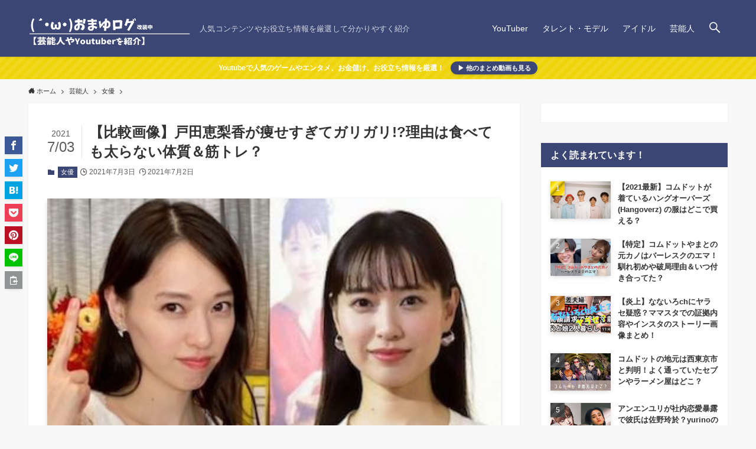

--- FILE ---
content_type: text/html; charset=UTF-8
request_url: https://skinandxxx.com/todaerika-tooskinny/
body_size: 26159
content:
<!DOCTYPE html><html lang="ja" data-loaded="false" data-scrolled="false" data-spmenu="closed"><head><script data-no-optimize="1">var litespeed_docref=sessionStorage.getItem("litespeed_docref");litespeed_docref&&(Object.defineProperty(document,"referrer",{get:function(){return litespeed_docref}}),sessionStorage.removeItem("litespeed_docref"));</script> <meta charset="utf-8"><meta name="format-detection" content="telephone=no"><meta http-equiv="X-UA-Compatible" content="IE=edge"><meta name="viewport" content="width=device-width, viewport-fit=cover"><title>【比較画像】戸田恵梨香が痩せすぎてガリガリ!?理由は食べても太らない体質＆筋トレ？ | おまゆログ</title><meta name='robots' content='max-image-preview:large' /><link rel="alternate" type="application/rss+xml" title="おまゆログ &raquo; フィード" href="https://skinandxxx.com/feed/" /><link rel="alternate" type="application/rss+xml" title="おまゆログ &raquo; コメントフィード" href="https://skinandxxx.com/comments/feed/" /><link rel="alternate" type="application/rss+xml" title="おまゆログ &raquo; 【比較画像】戸田恵梨香が痩せすぎてガリガリ!?理由は食べても太らない体質＆筋トレ？ のコメントのフィード" href="https://skinandxxx.com/todaerika-tooskinny/feed/" /><meta name="description" content="2020年12月に俳優の松坂桃李さんと結婚した幸せいっぱいの戸田恵梨香さん。 しかしテレビで彼女を見るたびに、 戸田恵梨香ガリガリすぎじゃない？ という声が飛び交っているのです。 もともと細かったイメージですが最近ではどんどん痩せて頬がこけ"><link rel="canonical" href="https://skinandxxx.com/todaerika-tooskinny/"><meta property="og:locale" content="ja_JP"><meta property="og:type" content="article"><meta property="og:image" content="https://skinandxxx.com/wp-content/uploads/2021/07/名称未設定のデザイン-1232-2.jpg"><meta property="og:title" content="【比較画像】戸田恵梨香が痩せすぎてガリガリ!?理由は食べても太らない体質＆筋トレ？ | おまゆログ"><meta property="og:description" content="2020年12月に俳優の松坂桃李さんと結婚した幸せいっぱいの戸田恵梨香さん。 しかしテレビで彼女を見るたびに、 戸田恵梨香ガリガリすぎじゃない？ という声が飛び交っているのです。 もともと細かったイメージですが最近ではどんどん痩せて頬がこけ"><meta property="og:url" content="https://skinandxxx.com/todaerika-tooskinny/"><meta property="og:site_name" content="おまゆログ"><meta name="twitter:card" content="summary">
 <script type="litespeed/javascript" data-src="https://www.googletagmanager.com/gtag/js?id=UA-214562431-1"></script> <script type="litespeed/javascript">window.dataLayer=window.dataLayer||[];function gtag(){dataLayer.push(arguments)}
gtag("js",new Date());gtag("config","UA-214562431-1")</script> <link data-optimized="2" rel="stylesheet" href="https://skinandxxx.com/wp-content/litespeed/css/e965f0458e47636baf00b5cea3b3c707.css?ver=6eddf" /><style id='wp-block-image-inline-css' type='text/css'>.wp-block-image>a,.wp-block-image>figure>a{display:inline-block}.wp-block-image img{box-sizing:border-box;height:auto;max-width:100%;vertical-align:bottom}@media not (prefers-reduced-motion){.wp-block-image img.hide{visibility:hidden}.wp-block-image img.show{animation:show-content-image .4s}}.wp-block-image[style*=border-radius] img,.wp-block-image[style*=border-radius]>a{border-radius:inherit}.wp-block-image.has-custom-border img{box-sizing:border-box}.wp-block-image.aligncenter{text-align:center}.wp-block-image.alignfull>a,.wp-block-image.alignwide>a{width:100%}.wp-block-image.alignfull img,.wp-block-image.alignwide img{height:auto;width:100%}.wp-block-image .aligncenter,.wp-block-image .alignleft,.wp-block-image .alignright,.wp-block-image.aligncenter,.wp-block-image.alignleft,.wp-block-image.alignright{display:table}.wp-block-image .aligncenter>figcaption,.wp-block-image .alignleft>figcaption,.wp-block-image .alignright>figcaption,.wp-block-image.aligncenter>figcaption,.wp-block-image.alignleft>figcaption,.wp-block-image.alignright>figcaption{caption-side:bottom;display:table-caption}.wp-block-image .alignleft{float:left;margin:.5em 1em .5em 0}.wp-block-image .alignright{float:right;margin:.5em 0 .5em 1em}.wp-block-image .aligncenter{margin-left:auto;margin-right:auto}.wp-block-image :where(figcaption){margin-bottom:1em;margin-top:.5em}.wp-block-image.is-style-circle-mask img{border-radius:9999px}@supports ((-webkit-mask-image:none) or (mask-image:none)) or (-webkit-mask-image:none){.wp-block-image.is-style-circle-mask img{border-radius:0;-webkit-mask-image:url('data:image/svg+xml;utf8,<svg viewBox="0 0 100 100" xmlns="http://www.w3.org/2000/svg"><circle cx="50" cy="50" r="50"/></svg>');mask-image:url('data:image/svg+xml;utf8,<svg viewBox="0 0 100 100" xmlns="http://www.w3.org/2000/svg"><circle cx="50" cy="50" r="50"/></svg>');mask-mode:alpha;-webkit-mask-position:center;mask-position:center;-webkit-mask-repeat:no-repeat;mask-repeat:no-repeat;-webkit-mask-size:contain;mask-size:contain}}:root :where(.wp-block-image.is-style-rounded img,.wp-block-image .is-style-rounded img){border-radius:9999px}.wp-block-image figure{margin:0}.wp-lightbox-container{display:flex;flex-direction:column;position:relative}.wp-lightbox-container img{cursor:zoom-in}.wp-lightbox-container img:hover+button{opacity:1}.wp-lightbox-container button{align-items:center;backdrop-filter:blur(16px) saturate(180%);background-color:#5a5a5a40;border:none;border-radius:4px;cursor:zoom-in;display:flex;height:20px;justify-content:center;opacity:0;padding:0;position:absolute;right:16px;text-align:center;top:16px;width:20px;z-index:100}@media not (prefers-reduced-motion){.wp-lightbox-container button{transition:opacity .2s ease}}.wp-lightbox-container button:focus-visible{outline:3px auto #5a5a5a40;outline:3px auto -webkit-focus-ring-color;outline-offset:3px}.wp-lightbox-container button:hover{cursor:pointer;opacity:1}.wp-lightbox-container button:focus{opacity:1}.wp-lightbox-container button:focus,.wp-lightbox-container button:hover,.wp-lightbox-container button:not(:hover):not(:active):not(.has-background){background-color:#5a5a5a40;border:none}.wp-lightbox-overlay{box-sizing:border-box;cursor:zoom-out;height:100vh;left:0;overflow:hidden;position:fixed;top:0;visibility:hidden;width:100%;z-index:100000}.wp-lightbox-overlay .close-button{align-items:center;cursor:pointer;display:flex;justify-content:center;min-height:40px;min-width:40px;padding:0;position:absolute;right:calc(env(safe-area-inset-right) + 16px);top:calc(env(safe-area-inset-top) + 16px);z-index:5000000}.wp-lightbox-overlay .close-button:focus,.wp-lightbox-overlay .close-button:hover,.wp-lightbox-overlay .close-button:not(:hover):not(:active):not(.has-background){background:none;border:none}.wp-lightbox-overlay .lightbox-image-container{height:var(--wp--lightbox-container-height);left:50%;overflow:hidden;position:absolute;top:50%;transform:translate(-50%,-50%);transform-origin:top left;width:var(--wp--lightbox-container-width);z-index:9999999999}.wp-lightbox-overlay .wp-block-image{align-items:center;box-sizing:border-box;display:flex;height:100%;justify-content:center;margin:0;position:relative;transform-origin:0 0;width:100%;z-index:3000000}.wp-lightbox-overlay .wp-block-image img{height:var(--wp--lightbox-image-height);min-height:var(--wp--lightbox-image-height);min-width:var(--wp--lightbox-image-width);width:var(--wp--lightbox-image-width)}.wp-lightbox-overlay .wp-block-image figcaption{display:none}.wp-lightbox-overlay button{background:none;border:none}.wp-lightbox-overlay .scrim{background-color:#fff;height:100%;opacity:.9;position:absolute;width:100%;z-index:2000000}.wp-lightbox-overlay.active{visibility:visible}@media not (prefers-reduced-motion){.wp-lightbox-overlay.active{animation:turn-on-visibility .25s both}.wp-lightbox-overlay.active img{animation:turn-on-visibility .35s both}.wp-lightbox-overlay.show-closing-animation:not(.active){animation:turn-off-visibility .35s both}.wp-lightbox-overlay.show-closing-animation:not(.active) img{animation:turn-off-visibility .25s both}.wp-lightbox-overlay.zoom.active{animation:none;opacity:1;visibility:visible}.wp-lightbox-overlay.zoom.active .lightbox-image-container{animation:lightbox-zoom-in .4s}.wp-lightbox-overlay.zoom.active .lightbox-image-container img{animation:none}.wp-lightbox-overlay.zoom.active .scrim{animation:turn-on-visibility .4s forwards}.wp-lightbox-overlay.zoom.show-closing-animation:not(.active){animation:none}.wp-lightbox-overlay.zoom.show-closing-animation:not(.active) .lightbox-image-container{animation:lightbox-zoom-out .4s}.wp-lightbox-overlay.zoom.show-closing-animation:not(.active) .lightbox-image-container img{animation:none}.wp-lightbox-overlay.zoom.show-closing-animation:not(.active) .scrim{animation:turn-off-visibility .4s forwards}}@keyframes show-content-image{0%{visibility:hidden}99%{visibility:hidden}to{visibility:visible}}@keyframes turn-on-visibility{0%{opacity:0}to{opacity:1}}@keyframes turn-off-visibility{0%{opacity:1;visibility:visible}99%{opacity:0;visibility:visible}to{opacity:0;visibility:hidden}}@keyframes lightbox-zoom-in{0%{transform:translate(calc((-100vw + var(--wp--lightbox-scrollbar-width))/2 + var(--wp--lightbox-initial-left-position)),calc(-50vh + var(--wp--lightbox-initial-top-position))) scale(var(--wp--lightbox-scale))}to{transform:translate(-50%,-50%) scale(1)}}@keyframes lightbox-zoom-out{0%{transform:translate(-50%,-50%) scale(1);visibility:visible}99%{visibility:visible}to{transform:translate(calc((-100vw + var(--wp--lightbox-scrollbar-width))/2 + var(--wp--lightbox-initial-left-position)),calc(-50vh + var(--wp--lightbox-initial-top-position))) scale(var(--wp--lightbox-scale));visibility:hidden}}
/*# sourceURL=https://skinandxxx.com/wp-includes/blocks/image/style.min.css */</style> <script type="litespeed/javascript" data-src="https://skinandxxx.com/wp-includes/js/jquery/jquery.min.js?ver=3.7.1" id="jquery-core-js"></script> <noscript><link href="https://skinandxxx.com/wp-content/themes/swell/build/css/noscript.css" rel="stylesheet"></noscript><link rel="https://api.w.org/" href="https://skinandxxx.com/wp-json/" /><link rel="alternate" title="JSON" type="application/json" href="https://skinandxxx.com/wp-json/wp/v2/posts/22874" /><link rel='shortlink' href='https://skinandxxx.com/?p=22874' /> <script type="litespeed/javascript" data-src="https://pagead2.googlesyndication.com/pagead/js/adsbygoogle.js?client=ca-pub-8118662180832836"
     crossorigin="anonymous"></script> </head><body><div id="body_wrap" class="wp-singular post-template-default single single-post postid-22874 single-format-standard wp-theme-swell wp-child-theme-swell_child -body-solid -sidebar-on -frame-on -frame-on-sidebar -frame-border id_22874" ><div id="sp_menu" class="p-spMenu -right"><div class="p-spMenu__inner"><div class="p-spMenu__closeBtn">
<button class="c-iconBtn -menuBtn c-plainBtn" data-onclick="toggleMenu" aria-label="メニューを閉じる">
<i class="c-iconBtn__icon icon-close-thin"></i>
</button></div><div class="p-spMenu__body"><div class="c-widget__title -spmenu">
MENU</div><div class="p-spMenu__nav"></div><div id="sp_menu_bottom" class="p-spMenu__bottom w-spMenuBottom"><div id="search-12" class="c-widget widget_search"><form role="search" method="get" class="c-searchForm" action="https://skinandxxx.com/" role="search">
<input type="text" value="" name="s" class="c-searchForm__s s" placeholder="検索" aria-label="検索ワード">
<button type="submit" class="c-searchForm__submit icon-search hov-opacity u-bg-main" value="search" aria-label="検索を実行する"></button></form></div><div id="categories-7" class="c-widget c-listMenu widget_categories"><div class="c-widget__title -spmenu">カテゴリー</div><ul><li class="cat-item cat-item-1068"><a href="https://skinandxxx.com/category/matome-movie/">まとめ動画 <span class="cat-post-count">(1)</span></a></li><li class="cat-item cat-item-149"><a href="https://skinandxxx.com/category/youtube/">YouTuber <span class="cat-post-count">(50)</span></a></li><li class="cat-item cat-item-546"><a href="https://skinandxxx.com/category/%e3%82%a2%e3%82%a4%e3%83%89%e3%83%ab/">アイドル <span class="cat-post-count">(98)</span></a><ul class='children'><li class="cat-item cat-item-205"><a href="https://skinandxxx.com/category/%e3%82%a2%e3%82%a4%e3%83%89%e3%83%ab/%e3%82%a2%e3%82%a4%e3%83%89%e3%83%ab%e3%83%bb%e3%82%b8%e3%83%a3%e3%83%8b%e3%83%bc%e3%82%ba/">男性アイドル・ジャニーズ <span class="cat-post-count">(55)</span></a></li><li class="cat-item cat-item-551"><a href="https://skinandxxx.com/category/%e3%82%a2%e3%82%a4%e3%83%89%e3%83%ab/%e5%a5%b3%e6%80%a7%e3%82%a2%e3%82%a4%e3%83%89%e3%83%ab/">女性アイドル <span class="cat-post-count">(47)</span></a></li></ul></li><li class="cat-item cat-item-33"><a href="https://skinandxxx.com/category/trend-news/">芸能人 <span class="cat-post-count">(241)</span></a><ul class='children'><li class="cat-item cat-item-151"><a href="https://skinandxxx.com/category/trend-news/%e3%82%bf%e3%83%ac%e3%83%b3%e3%83%88%e3%83%bb%e3%83%a2%e3%83%87%e3%83%ab/">タレント・モデル <span class="cat-post-count">(102)</span></a></li><li class="cat-item cat-item-152"><a href="https://skinandxxx.com/category/trend-news/%e3%81%8a%e7%ac%91%e3%81%84%e8%8a%b8%e4%ba%ba/">お笑い芸人 <span class="cat-post-count">(15)</span></a></li><li class="cat-item cat-item-150"><a href="https://skinandxxx.com/category/trend-news/actress/">女優 <span class="cat-post-count">(31)</span></a></li><li class="cat-item cat-item-544"><a href="https://skinandxxx.com/category/trend-news/%e4%bf%b3%e5%84%aa/">俳優 <span class="cat-post-count">(30)</span></a></li><li class="cat-item cat-item-206"><a href="https://skinandxxx.com/category/trend-news/female-singer/">女性歌手 <span class="cat-post-count">(21)</span></a></li><li class="cat-item cat-item-545"><a href="https://skinandxxx.com/category/trend-news/%e7%94%b7%e6%80%a7%e6%ad%8c%e6%89%8b/">男性歌手 <span class="cat-post-count">(29)</span></a></li><li class="cat-item cat-item-547"><a href="https://skinandxxx.com/category/trend-news/%e3%82%a2%e3%83%8a%e3%82%a6%e3%83%b3%e3%82%b5%e3%83%bc/">アナウンサー <span class="cat-post-count">(9)</span></a></li><li class="cat-item cat-item-207"><a href="https://skinandxxx.com/category/trend-news/%e3%82%b9%e3%83%9d%e3%83%bc%e3%83%84%e9%81%b8%e6%89%8b/">スポーツ選手 <span class="cat-post-count">(33)</span></a></li></ul></li><li class="cat-item cat-item-80"><a href="https://skinandxxx.com/category/%e3%82%a2%e3%83%8b%e3%83%a1/">ドラマ・アニメ <span class="cat-post-count">(9)</span></a></li><li class="cat-item cat-item-56"><a href="https://skinandxxx.com/category/game-tradingcard/">トレカ・ゲーム <span class="cat-post-count">(38)</span></a><ul class='children'><li class="cat-item cat-item-548"><a href="https://skinandxxx.com/category/game-tradingcard/%e3%83%9d%e3%82%b1%e3%83%a2%e3%83%b3%e3%82%ab%e3%83%bc%e3%83%89/">ポケモンカード <span class="cat-post-count">(31)</span></a></li><li class="cat-item cat-item-549"><a href="https://skinandxxx.com/category/game-tradingcard/%e9%81%8a%e6%88%af%e7%8e%8b/">遊戯王 <span class="cat-post-count">(3)</span></a></li></ul></li><li class="cat-item cat-item-550"><a href="https://skinandxxx.com/category/%e6%99%82%e4%ba%8b%e3%83%bbnews/">時事・NEWS <span class="cat-post-count">(20)</span></a></li><li class="cat-item cat-item-23"><a href="https://skinandxxx.com/category/%e5%8c%97%e6%91%82%e3%82%b0%e3%83%ab%e3%83%a1/">北摂グルメ <span class="cat-post-count">(2)</span></a></li></ul></div><div id="swell_ad_widget-20" class="c-widget widget_swell_ad_widget"><h2>関連記事（広告含む）</h2><script type="litespeed/javascript" data-src="https://pagead2.googlesyndication.com/pagead/js/adsbygoogle.js?client=ca-pub-8118662180832836"
     crossorigin="anonymous"></script> <ins class="adsbygoogle"
style="display:block"
data-ad-format="fluid"
data-ad-layout-key="-7v+ey-1k-37+by"
data-ad-client="ca-pub-8118662180832836"
data-ad-slot="9781436968"></ins> <script type="litespeed/javascript">(adsbygoogle=window.adsbygoogle||[]).push({})</script></div><div id="pages-5" class="c-widget c-listMenu widget_pages"><div class="c-widget__title -spmenu">固定ページ</div><ul><li class="page_item page-item-17"><a href="https://skinandxxx.com/otoiawase/">お問い合わせ</a></li><li class="page_item page-item-7"><a href="https://skinandxxx.com/__trashed/">プライバシーポリシー</a></li><li class="page_item page-item-12"><a href="https://skinandxxx.com/%e3%83%97%e3%83%ad%e3%83%95%e3%82%a3%e3%83%bc%e3%83%ab/">筆者のプロフィール</a></li></ul></div></div></div></div><div class="p-spMenu__overlay c-overlay" data-onclick="toggleMenu"></div></div><header id="header" class="l-header -series -series-right" data-spfix="0"><div class="l-header__inner l-container"><div class="l-header__logo"><div class="c-headLogo -img"><a href="https://skinandxxx.com/" title="おまゆログ" class="c-headLogo__link" rel="home"><img data-lazyloaded="1" src="[data-uri]" width="1200" height="280" data-src="https://skinandxxx.com/wp-content/uploads/2022/02/toplogo-oma.png" alt="おまゆログ" class="c-headLogo__img" data-srcset="https://skinandxxx.com/wp-content/uploads/2022/02/toplogo-oma.png 1200w, https://skinandxxx.com/wp-content/uploads/2022/02/toplogo-oma-300x70.png 300w, https://skinandxxx.com/wp-content/uploads/2022/02/toplogo-oma-1024x239.png 1024w, https://skinandxxx.com/wp-content/uploads/2022/02/toplogo-oma-768x179.png 768w" data-sizes="(max-width: 959px) 50vw, 800px" decoding="async" loading="eager" ></a></div><div class="c-catchphrase u-thin">人気コンテンツやお役立ち情報を厳選して分かりやすく紹介</div></div><nav id="gnav" class="l-header__gnav c-gnavWrap"><ul class="c-gnav"><li class="menu-item menu-item-type-taxonomy menu-item-object-category menu-item-25679"><a href="https://skinandxxx.com/category/youtube/"><span class="ttl">YouTuber</span></a></li><li class="menu-item menu-item-type-taxonomy menu-item-object-category menu-item-25680"><a href="https://skinandxxx.com/category/trend-news/%e3%82%bf%e3%83%ac%e3%83%b3%e3%83%88%e3%83%bb%e3%83%a2%e3%83%87%e3%83%ab/"><span class="ttl">タレント・モデル</span></a></li><li class="menu-item menu-item-type-taxonomy menu-item-object-category menu-item-25681"><a href="https://skinandxxx.com/category/%e3%82%a2%e3%82%a4%e3%83%89%e3%83%ab/"><span class="ttl">アイドル</span></a></li><li class="menu-item menu-item-type-taxonomy menu-item-object-category current-post-ancestor menu-item-25682"><a href="https://skinandxxx.com/category/trend-news/"><span class="ttl">芸能人</span></a></li><li class="menu-item c-gnav__s">
<button class="c-gnav__sBtn c-plainBtn" data-onclick="toggleSearch" aria-label="検索ボタン">
<i class="icon-search"></i>
</button></li></ul></nav><div class="l-header__customBtn sp_">
<button class="c-iconBtn c-plainBtn" data-onclick="toggleSearch" aria-label="検索ボタン">
<i class="c-iconBtn__icon icon-search"></i>
<span class="c-iconBtn__label">検索</span>
</button></div><div class="l-header__menuBtn sp_">
<button class="c-iconBtn -menuBtn c-plainBtn" data-onclick="toggleMenu" aria-label="メニューボタン">
<i class="c-iconBtn__icon icon-menu-thin"></i>
<span class="c-iconBtn__label">メニュー</span>
</button></div></div></header><div class="c-infoBar -bg-stripe">
<span class="c-infoBar__text -flow-off">
Youtubeで人気のゲームやエンタメ、お金儲け、お役立ち情報を厳選！			<a href="https://skinandxxx.com/matome-movie-youtube/" class="c-infoBar__btn">
▶ 他のまとめ動画も見る			</a>
</span></div><div id="breadcrumb" class="p-breadcrumb"><ol class="p-breadcrumb__list l-container"><li class="p-breadcrumb__item"><a href="https://skinandxxx.com/" class="p-breadcrumb__text"><span class="icon-home"> ホーム</span></a></li><li class="p-breadcrumb__item"><a href="https://skinandxxx.com/category/trend-news/" class="p-breadcrumb__text"><span>芸能人</span></a></li><li class="p-breadcrumb__item"><a href="https://skinandxxx.com/category/trend-news/actress/" class="p-breadcrumb__text"><span>女優</span></a></li><li class="p-breadcrumb__item"><span class="p-breadcrumb__text">【比較画像】戸田恵梨香が痩せすぎてガリガリ!?理由は食べても太らない体質＆筋トレ？</span></li></ol></div><div id="content" class="l-content l-container" data-postid="22874" data-pvct="true"><main id="main_content" class="l-mainContent l-article"><article class="l-mainContent__inner"><div class="p-articleHead c-postTitle"><h1 class="c-postTitle__ttl">【比較画像】戸田恵梨香が痩せすぎてガリガリ!?理由は食べても太らない体質＆筋トレ？</h1>
<time class="c-postTitle__date u-thin" datetime="2021-07-03">
<span class="__y">2021</span>
<span class="__md">7/03</span>
</time></div><div class="p-articleMetas -top"><div class="p-articleMetas__termList c-categoryList">
<a class="c-categoryList__link hov-flash-up" href="https://skinandxxx.com/category/trend-news/actress/" data-cat-id="150">
女優			</a></div><div class="p-articleMetas__times c-postTimes u-thin">
<span class="c-postTimes__posted icon-posted" aria-label="公開日">2021年7月3日</span>
<time class="c-postTimes__modified icon-modified" datetime="2021-07-02" aria-label="更新日">2021年7月2日</time></div></div><figure class="p-articleThumb"><img data-lazyloaded="1" src="[data-uri]" width="400" height="235" data-src="https://skinandxxx.com/wp-content/uploads/2021/07/名称未設定のデザイン-1232-2.jpg" alt="戸田恵梨香の痩せすぎ期" class="p-articleThumb__img" data-srcset="https://skinandxxx.com/wp-content/uploads/2021/07/名称未設定のデザイン-1232-2.jpg 400w, https://skinandxxx.com/wp-content/uploads/2021/07/名称未設定のデザイン-1232-2-300x176.jpg 300w" data-sizes="(max-width: 400px) 100vw, 400px" ></figure><div class="c-shareBtns -top -style-btn has-big-copybtn"><ul class="c-shareBtns__list"><li class="c-shareBtns__item -facebook">
<a class="c-shareBtns__btn hov-flash-up" href="https://www.facebook.com/sharer/sharer.php?u=https%3A%2F%2Fskinandxxx.com%2Ftodaerika-tooskinny%2F" title="Facebookでシェア" onclick="javascript:window.open(this.href, '_blank', 'menubar=no,toolbar=no,resizable=yes,scrollbars=yes,height=800,width=600');return false;" target="_blank" role="button" tabindex="0">
<i class="snsicon c-shareBtns__icon icon-facebook" role="presentation"></i>
</a></li><li class="c-shareBtns__item -twitter">
<a class="c-shareBtns__btn hov-flash-up" href="https://twitter.com/share?url=https%3A%2F%2Fskinandxxx.com%2Ftodaerika-tooskinny%2F&#038;text=%E3%80%90%E6%AF%94%E8%BC%83%E7%94%BB%E5%83%8F%E3%80%91%E6%88%B8%E7%94%B0%E6%81%B5%E6%A2%A8%E9%A6%99%E3%81%8C%E7%97%A9%E3%81%9B%E3%81%99%E3%81%8E%E3%81%A6%E3%82%AC%E3%83%AA%E3%82%AC%E3%83%AA%21%3F%E7%90%86%E7%94%B1%E3%81%AF%E9%A3%9F%E3%81%B9%E3%81%A6%E3%82%82%E5%A4%AA%E3%82%89%E3%81%AA%E3%81%84%E4%BD%93%E8%B3%AA%EF%BC%86%E7%AD%8B%E3%83%88%E3%83%AC%EF%BC%9F" title="Twitterでシェア" onclick="javascript:window.open(this.href, '_blank', 'menubar=no,toolbar=no,resizable=yes,scrollbars=yes,height=400,width=600');return false;" target="_blank" role="button" tabindex="0">
<i class="snsicon c-shareBtns__icon icon-twitter" role="presentation"></i>
</a></li><li class="c-shareBtns__item -hatebu">
<a class="c-shareBtns__btn hov-flash-up" href="//b.hatena.ne.jp/add?mode=confirm&#038;url=https%3A%2F%2Fskinandxxx.com%2Ftodaerika-tooskinny%2F" title="はてなブックマークに登録" onclick="javascript:window.open(this.href, '_blank', 'menubar=no,toolbar=no,resizable=yes,scrollbars=yes,height=600,width=1000');return false;" target="_blank" role="button" tabindex="0">
<i class="snsicon c-shareBtns__icon icon-hatebu" role="presentation"></i>
</a></li><li class="c-shareBtns__item -pocket">
<a class="c-shareBtns__btn hov-flash-up" href="https://getpocket.com/edit?url=https%3A%2F%2Fskinandxxx.com%2Ftodaerika-tooskinny%2F&#038;title=%E3%80%90%E6%AF%94%E8%BC%83%E7%94%BB%E5%83%8F%E3%80%91%E6%88%B8%E7%94%B0%E6%81%B5%E6%A2%A8%E9%A6%99%E3%81%8C%E7%97%A9%E3%81%9B%E3%81%99%E3%81%8E%E3%81%A6%E3%82%AC%E3%83%AA%E3%82%AC%E3%83%AA%21%3F%E7%90%86%E7%94%B1%E3%81%AF%E9%A3%9F%E3%81%B9%E3%81%A6%E3%82%82%E5%A4%AA%E3%82%89%E3%81%AA%E3%81%84%E4%BD%93%E8%B3%AA%EF%BC%86%E7%AD%8B%E3%83%88%E3%83%AC%EF%BC%9F" title="Pocketに保存" target="_blank" role="button" tabindex="0">
<i class="snsicon c-shareBtns__icon icon-pocket" role="presentation"></i>
</a></li><li class="c-shareBtns__item -pinterest">
<a class="c-shareBtns__btn hov-flash-up" href="https://jp.pinterest.com/pin/create/button/" title="ピンを保存" target="_blank" role="button" tabindex="0" data-pin-do="buttonBookmark" data-pin-custom="true" data-pin-lang="ja">
<i class="snsicon c-shareBtns__icon icon-pinterest" role="presentation"></i>
</a></li><li class="c-shareBtns__item -line">
<a class="c-shareBtns__btn hov-flash-up" href="https://social-plugins.line.me/lineit/share?url=https%3A%2F%2Fskinandxxx.com%2Ftodaerika-tooskinny%2F&#038;text=%E3%80%90%E6%AF%94%E8%BC%83%E7%94%BB%E5%83%8F%E3%80%91%E6%88%B8%E7%94%B0%E6%81%B5%E6%A2%A8%E9%A6%99%E3%81%8C%E7%97%A9%E3%81%9B%E3%81%99%E3%81%8E%E3%81%A6%E3%82%AC%E3%83%AA%E3%82%AC%E3%83%AA%21%3F%E7%90%86%E7%94%B1%E3%81%AF%E9%A3%9F%E3%81%B9%E3%81%A6%E3%82%82%E5%A4%AA%E3%82%89%E3%81%AA%E3%81%84%E4%BD%93%E8%B3%AA%EF%BC%86%E7%AD%8B%E3%83%88%E3%83%AC%EF%BC%9F" title="LINEに送る" target="_blank" role="button" tabindex="0">
<i class="snsicon c-shareBtns__icon icon-line" role="presentation"></i>
</a></li></ul><div class="c-shareBtns__item -copy c-big-urlcopy">
<button class="c-urlcopy c-plainBtn c-shareBtns__btn hov-flash-up" data-clipboard-text="https://skinandxxx.com/todaerika-tooskinny/" title="URLをコピーする">
<span class="c-urlcopy__content">
<span class="c-shareBtns__icon -to-copy">
<i class="icon-clipboard-copy"></i>
<span class="c-urlcopy__text">URLをコピーする</span>
</span>
<span class="c-shareBtns__icon -copied">
<i class="icon-clipboard-copied"></i>
<span class="c-urlcopy__text">URLをコピーしました！</span>
</span>
</span>
</button></div></div><div class="w-singleTop"><div id="swell_ad_widget-7" class="c-widget widget_swell_ad_widget"><script type="litespeed/javascript" data-src="https://pagead2.googlesyndication.com/pagead/js/adsbygoogle.js?client=ca-pub-8118662180832836"
     crossorigin="anonymous"></script> 
<ins class="adsbygoogle"
style="display:block"
data-ad-client="ca-pub-8118662180832836"
data-ad-slot="9179651799"
data-ad-format="auto"
data-full-width-responsive="true"></ins> <script type="litespeed/javascript">(adsbygoogle=window.adsbygoogle||[]).push({})</script></div></div><div class="post_content"><p>2020年12月に俳優の松坂桃李さんと結婚した幸せいっぱいの戸田恵梨香さん。</p><p>しかしテレビで彼女を見るたびに、</p><div class="swell-block-balloon"><div class="c-balloon -bln-left" data-col="gray"><div class="c-balloon__icon -circle"><img data-lazyloaded="1" src="[data-uri]" decoding="async" data-src="https://skinandxxx.com/wp-content/uploads/2020/12/1608378665424-e1608618670291-2.jpg" alt="" class="c-balloon__iconImg" width="80px" height="80px"><span class="c-balloon__iconName">ネット民</span></div><div class="c-balloon__body -thinking -border-none"><div class="c-balloon__text"><p>戸田恵梨香ガリガリすぎじゃない？</p>
<span class="c-balloon__shapes"><span class="c-balloon__before"></span><span class="c-balloon__after"></span></span></div></div></div></div><p>という声が飛び交っているのです。</p><p>もともと細かったイメージですが最近ではどんどん痩せて頬がこけてしまっているのだとか…</p><p>ということで今回は<span class="swl-marker mark_yellow"><strong>『【比較画像】戸田恵梨香が痩せすぎてガリガリ!?理由は食べても太らない体質＆筋トレ？』</strong></span>についてご紹介させていただきます！</p><div class="w-beforeToc"><div class="widget_swell_ad_widget"><script type="litespeed/javascript" data-src="https://pagead2.googlesyndication.com/pagead/js/adsbygoogle.js?client=ca-pub-8118662180832836"
     crossorigin="anonymous"></script> <ins class="adsbygoogle"
style="display:block"
data-ad-format="fluid"
data-ad-layout-key="-fb+5w+4e-db+86"
data-ad-client="ca-pub-8118662180832836"
data-ad-slot="6172723814"></ins> <script type="litespeed/javascript">(adsbygoogle=window.adsbygoogle||[]).push({})</script></div></div><div class="p-toc -capbox"><span class="p-toc__ttl">もくじ</span></div><h2 class="wp-block-heading">戸田恵梨香が痩せすぎてガリガリ!?</h2><p>過去に何度も<strong>「痩せすぎ」「ガリガリに細い」</strong>と言われてきた戸田恵梨香さん。</p><p>特に2021年7月に放送された「ぐるナイ」では、白いワンピースから見える華奢な腕やコケた頬が目立ち話題になりました。</p><figure class="wp-block-embed is-type-rich is-provider-twitter wp-block-embed-twitter"><div class="wp-block-embed__wrapper"><blockquote class="twitter-tweet" data-width="500" data-dnt="true"><p lang="ja" dir="ltr">戸田恵梨香＆永野芽郁、今夜ゴチ初参戦　「デートしたい」発言のお相手は誰 <a href="https://twitter.com/hashtag/%E3%81%90%E3%82%8B%E3%83%8A%E3%82%A4?src=hash&amp;ref_src=twsrc%5Etfw">#ぐるナイ</a> <a href="https://twitter.com/hashtag/%E6%88%B8%E7%94%B0%E6%81%B5%E6%A2%A8%E9%A6%99?src=hash&amp;ref_src=twsrc%5Etfw">#戸田恵梨香</a> <a href="https://twitter.com/hashtag/%E6%B0%B8%E9%87%8E%E8%8A%BD%E9%83%81?src=hash&amp;ref_src=twsrc%5Etfw">#永野芽郁</a> <a href="https://twitter.com/hashtag/%E3%83%8A%E3%82%A4%E3%83%B3%E3%83%86%E3%82%A3%E3%83%8A%E3%82%A4%E3%83%B3?src=hash&amp;ref_src=twsrc%5Etfw">#ナインティナイン</a> <a href="https://twitter.com/hashtag/%E3%82%B4%E3%83%81%E3%83%90%E3%83%88%E3%83%AB?src=hash&amp;ref_src=twsrc%5Etfw">#ゴチバトル</a> <a href="https://t.co/aq8zCrcsWD">https://t.co/aq8zCrcsWD</a> <a href="https://t.co/KFnyWWhk6N">pic.twitter.com/KFnyWWhk6N</a></p>&mdash; クランクイン！ (@crank_in_net) <a href="https://twitter.com/crank_in_net/status/1410371835288563712?ref_src=twsrc%5Etfw">June 30, 2021</a></blockquote></div></figure><figure class="wp-block-embed is-type-rich is-provider-twitter wp-block-embed-twitter">https://twitter.com/yjw_jmda/status/1410548695397928967</figure><p>お美しいことに変わりはありませんがここまで細いと逆に心配になってしまうほど…</p><p>もとから太っているイメージはありませんが一体なぜここまで痩せてしまったのでしょうか？</p><p>まずは戸田恵梨香さんの過去の画像と現在を比較していきましょう。</p> <script type="litespeed/javascript" data-src="https://pagead2.googlesyndication.com/pagead/js/adsbygoogle.js?client=ca-pub-8118662180832836"
     crossorigin="anonymous"></script> <ins class="adsbygoogle"
style="display:block; text-align:center;"
data-ad-layout="in-article"
data-ad-format="fluid"
data-ad-client="ca-pub-8118662180832836"
data-ad-slot="2069827277"></ins> <script type="litespeed/javascript">(adsbygoogle=window.adsbygoogle||[]).push({})</script> <h2 class="wp-block-heading">【比較画像】戸田恵梨香の過去と現在の痩せた姿を比較！</h2><h3 class="wp-block-heading">2006年：若い頃の戸田恵梨香と比較</h3><p>戸田恵梨香さんの若い頃といえば、デスノートのミサミサを演じていた時が記憶に濃いです。</p><p>この頃は「痩せすぎ」という声はなく健康的な見た目でした。</p><div class="swell-block-balloon"><div class="c-balloon -bln-left" data-col="red"><div class="c-balloon__body -thinking -border-none"><div class="c-balloon__text"><p>とは言っても細いけど…</p>
<span class="c-balloon__shapes"><span class="c-balloon__before"></span><span class="c-balloon__after"></span></span></div></div></div></div><figure class="wp-block-image size-large is-style-shadow"><img data-lazyloaded="1" src="[data-uri]" decoding="async" width="350" height="261" data-src="https://skinandxxx.com/wp-content/uploads/2021/07/todaerika025-2.jpg" alt="戸田恵梨香" class="wp-image-22917" data-srcset="https://skinandxxx.com/wp-content/uploads/2021/07/todaerika025-2.jpg 350w, https://skinandxxx.com/wp-content/uploads/2021/07/todaerika025-2-300x224.jpg 300w" data-sizes="(max-width: 350px) 100vw, 350px" /><figcaption>出典：Twitter</figcaption></figure><p>頬もコケたようには見えず、あくまで平均よりも細い女の子という感じです。</p><figure class="wp-block-image size-large is-style-shadow"><img data-lazyloaded="1" src="[data-uri]" decoding="async" width="250" height="303" data-src="https://skinandxxx.com/wp-content/uploads/2021/07/2015060407-4.jpg" alt="戸田恵梨香" class="wp-image-22918" data-srcset="https://skinandxxx.com/wp-content/uploads/2021/07/2015060407-4.jpg 250w, https://skinandxxx.com/wp-content/uploads/2021/07/2015060407-4-248x300.jpg 248w" data-sizes="(max-width: 250px) 100vw, 250px" /><figcaption>出典：Twitter</figcaption></figure><figure class="wp-block-image size-large is-style-shadow"><img data-lazyloaded="1" src="[data-uri]" decoding="async" width="300" height="265" data-src="https://skinandxxx.com/wp-content/uploads/2021/07/4618213880_d2308e5575_c.jpg" alt="戸田恵梨香" class="wp-image-22919"/><figcaption>出典：Twitter</figcaption></figure><p>現在の戸田恵梨香さんと比較してみると、頬の肉付きがかなり違って見えますね。</p><figure class="wp-block-image size-large is-style-shadow"><img data-lazyloaded="1" src="[data-uri]" decoding="async" width="350" height="206" data-src="https://skinandxxx.com/wp-content/uploads/2021/07/名称未設定のデザイン-1229-2.jpg" alt="戸田恵梨香" class="wp-image-22923" data-srcset="https://skinandxxx.com/wp-content/uploads/2021/07/名称未設定のデザイン-1229-2.jpg 350w, https://skinandxxx.com/wp-content/uploads/2021/07/名称未設定のデザイン-1229-2-300x177.jpg 300w" data-sizes="(max-width: 350px) 100vw, 350px" /></figure><h3 class="wp-block-heading">2010年：「痩せた」と言われ始めた頃と比較</h3><p>そんな戸田恵梨香さんが「痩せた」と言われ始めたのは2010年のSPECではサバサバな捜査官役を演じた頃。</p><figure class="wp-block-image size-large is-style-shadow"><img data-lazyloaded="1" src="[data-uri]" decoding="async" width="300" height="209" data-src="https://skinandxxx.com/wp-content/uploads/2021/07/c0109022_18214149-2.jpg" alt="戸田恵梨香" class="wp-image-22920"/><figcaption>出典：Twitter</figcaption></figure><figure class="wp-block-image size-large is-style-shadow"><img data-lazyloaded="1" src="[data-uri]" decoding="async" width="300" height="322" data-src="https://skinandxxx.com/wp-content/uploads/2021/07/20200803032600-2.jpg" alt="戸田恵梨香" class="wp-image-22921" data-srcset="https://skinandxxx.com/wp-content/uploads/2021/07/20200803032600-2.jpg 300w, https://skinandxxx.com/wp-content/uploads/2021/07/20200803032600-2-280x300.jpg 280w" data-sizes="(max-width: 300px) 100vw, 300px" /><figcaption>出典：Twitter</figcaption></figure><p>デスノートを演じた頃と比べると、顔まわりの健康感がなくなったような…？</p><p>役のイメージなのか、少しやつれて疲れているような印象も受けますね。</p><figure class="wp-block-image size-large is-style-shadow"><img data-lazyloaded="1" src="[data-uri]" decoding="async" width="350" height="206" data-src="https://skinandxxx.com/wp-content/uploads/2021/07/名称未設定のデザイン-1230-2.jpg" alt="戸田恵梨香" class="wp-image-22924" data-srcset="https://skinandxxx.com/wp-content/uploads/2021/07/名称未設定のデザイン-1230-2.jpg 350w, https://skinandxxx.com/wp-content/uploads/2021/07/名称未設定のデザイン-1230-2-300x177.jpg 300w" data-sizes="(max-width: 350px) 100vw, 350px" /></figure><p>ただ比べてみると、現在に至るほどの痩せすぎではなかったようですね。</p><h3 class="wp-block-heading">2020年：役作りで5キロ増量した頃と比較</h3><p>そんな次第に痩せていった戸田恵梨香さんですが、2020年放送の朝ドラ「スカーレット」では役作りのために<strong>5キロ増量</strong>したという話があります。</p><figure class="wp-block-image size-large is-style-shadow"><img data-lazyloaded="1" src="[data-uri]" decoding="async" width="230" height="228" data-src="https://skinandxxx.com/wp-content/uploads/2021/07/scarlet_crankin_todaerika_1-900x600-2-2.jpg" alt="戸田恵梨香" class="wp-image-22928" data-srcset="https://skinandxxx.com/wp-content/uploads/2021/07/scarlet_crankin_todaerika_1-900x600-2-2.jpg 230w, https://skinandxxx.com/wp-content/uploads/2021/07/scarlet_crankin_todaerika_1-900x600-2-2-150x150.jpg 150w" data-sizes="(max-width: 230px) 100vw, 230px" /><figcaption>出典：Twitter</figcaption></figure><figure class="wp-block-image size-large is-style-shadow"><img data-lazyloaded="1" src="[data-uri]" decoding="async" width="350" height="248" data-src="https://skinandxxx.com/wp-content/uploads/2021/07/main-4.jpg" alt="戸田恵梨香" class="wp-image-22929" data-srcset="https://skinandxxx.com/wp-content/uploads/2021/07/main-4.jpg 350w, https://skinandxxx.com/wp-content/uploads/2021/07/main-4-300x213.jpg 300w" data-sizes="(max-width: 350px) 100vw, 350px" /><figcaption>出典：Twitter</figcaption></figure><p>一般的な体型の女性でも5キロ増量させるのは簡単なことではありません。</p><p>それが戸田恵梨香さんほど細い華奢な人であればさらに大変だったはず。</p><p>どれだけ役に向き合ってストイックな性格かということが分かりますね。</p><figure class="wp-block-image size-large is-style-shadow"><img data-lazyloaded="1" src="[data-uri]" decoding="async" width="350" height="206" data-src="https://skinandxxx.com/wp-content/uploads/2021/07/名称未設定のデザイン-1231-2.jpg" alt="戸田恵梨香" class="wp-image-22931" data-srcset="https://skinandxxx.com/wp-content/uploads/2021/07/名称未設定のデザイン-1231-2.jpg 350w, https://skinandxxx.com/wp-content/uploads/2021/07/名称未設定のデザイン-1231-2-300x177.jpg 300w" data-sizes="(max-width: 350px) 100vw, 350px" /></figure><p>現在と比べてもこの頃はかなり健康的で安心してみていられる感じがします。</p><p>ここまでの画像を振り返ると、戸田恵梨香さんはどうやら痩せたり太ったりを繰り返している様子。</p><p>体重を自在に操れるのであれば痩せすぎにもならないのでは…？という疑問が浮かびます。</p><p>そこで、<strong>戸田恵梨香さんが痩せすぎ・ガリガリになってしまう理由</strong>について考えていきましょう！</p> <script type="litespeed/javascript" data-src="https://pagead2.googlesyndication.com/pagead/js/adsbygoogle.js?client=ca-pub-8118662180832836"
     crossorigin="anonymous"></script> <ins class="adsbygoogle"
style="display:block; text-align:center;"
data-ad-layout="in-article"
data-ad-format="fluid"
data-ad-client="ca-pub-8118662180832836"
data-ad-slot="2069827277"></ins> <script type="litespeed/javascript">(adsbygoogle=window.adsbygoogle||[]).push({})</script> <h2 class="wp-block-heading"><strong>戸田恵梨香が痩せすぎて</strong>ガリガリな理由は？</h2><h3 class="wp-block-heading">理由①食べても太らない体質</h3><blockquote class="instagram-media" data-instgrm-permalink="https://www.instagram.com/p/CI5eR30lt6C/?utm_source=ig_embed&amp;utm_campaign=loading" data-instgrm-version="13" style=" background:#FFF; border:0; border-radius:3px; box-shadow:0 0 1px 0 rgba(0,0,0,0.5),0 1px 10px 0 rgba(0,0,0,0.15); margin: 1px; max-width:540px; min-width:326px; padding:0; width:99.375%; width:-webkit-calc(100% - 2px); width:calc(100% - 2px);"><div style="padding:16px;"> <a href="https://www.instagram.com/p/CI5eR30lt6C/?utm_source=ig_embed&amp;utm_campaign=loading" style=" background:#FFFFFF; line-height:0; padding:0 0; text-align:center; text-decoration:none; width:100%;" target="_blank" rel="noopener"><div style=" display: flex; flex-direction: row; align-items: center;"><div style="background-color: #F4F4F4; border-radius: 50%; flex-grow: 0; height: 40px; margin-right: 14px; width: 40px;"></div><div style="display: flex; flex-direction: column; flex-grow: 1; justify-content: center;"><div style=" background-color: #F4F4F4; border-radius: 4px; flex-grow: 0; height: 14px; margin-bottom: 6px; width: 100px;"></div><div style=" background-color: #F4F4F4; border-radius: 4px; flex-grow: 0; height: 14px; width: 60px;"></div></div></div><div style="padding: 19% 0;"></div><div style="display:block; height:50px; margin:0 auto 12px; width:50px;"><svg width="50px" height="50px" viewBox="0 0 60 60" version="1.1" xmlns="https://www.w3.org/2000/svg" xmlns:xlink="https://www.w3.org/1999/xlink"><g stroke="none" stroke-width="1" fill="none" fill-rule="evenodd"><g transform="translate(-511.000000, -20.000000)" fill="#000000"><g><path d="M556.869,30.41 C554.814,30.41 553.148,32.076 553.148,34.131 C553.148,36.186 554.814,37.852 556.869,37.852 C558.924,37.852 560.59,36.186 560.59,34.131 C560.59,32.076 558.924,30.41 556.869,30.41 M541,60.657 C535.114,60.657 530.342,55.887 530.342,50 C530.342,44.114 535.114,39.342 541,39.342 C546.887,39.342 551.658,44.114 551.658,50 C551.658,55.887 546.887,60.657 541,60.657 M541,33.886 C532.1,33.886 524.886,41.1 524.886,50 C524.886,58.899 532.1,66.113 541,66.113 C549.9,66.113 557.115,58.899 557.115,50 C557.115,41.1 549.9,33.886 541,33.886 M565.378,62.101 C565.244,65.022 564.756,66.606 564.346,67.663 C563.803,69.06 563.154,70.057 562.106,71.106 C561.058,72.155 560.06,72.803 558.662,73.347 C557.607,73.757 556.021,74.244 553.102,74.378 C549.944,74.521 548.997,74.552 541,74.552 C533.003,74.552 532.056,74.521 528.898,74.378 C525.979,74.244 524.393,73.757 523.338,73.347 C521.94,72.803 520.942,72.155 519.894,71.106 C518.846,70.057 518.197,69.06 517.654,67.663 C517.244,66.606 516.755,65.022 516.623,62.101 C516.479,58.943 516.448,57.996 516.448,50 C516.448,42.003 516.479,41.056 516.623,37.899 C516.755,34.978 517.244,33.391 517.654,32.338 C518.197,30.938 518.846,29.942 519.894,28.894 C520.942,27.846 521.94,27.196 523.338,26.654 C524.393,26.244 525.979,25.756 528.898,25.623 C532.057,25.479 533.004,25.448 541,25.448 C548.997,25.448 549.943,25.479 553.102,25.623 C556.021,25.756 557.607,26.244 558.662,26.654 C560.06,27.196 561.058,27.846 562.106,28.894 C563.154,29.942 563.803,30.938 564.346,32.338 C564.756,33.391 565.244,34.978 565.378,37.899 C565.522,41.056 565.552,42.003 565.552,50 C565.552,57.996 565.522,58.943 565.378,62.101 M570.82,37.631 C570.674,34.438 570.167,32.258 569.425,30.349 C568.659,28.377 567.633,26.702 565.965,25.035 C564.297,23.368 562.623,22.342 560.652,21.575 C558.743,20.834 556.562,20.326 553.369,20.18 C550.169,20.033 549.148,20 541,20 C532.853,20 531.831,20.033 528.631,20.18 C525.438,20.326 523.257,20.834 521.349,21.575 C519.376,22.342 517.703,23.368 516.035,25.035 C514.368,26.702 513.342,28.377 512.574,30.349 C511.834,32.258 511.326,34.438 511.181,37.631 C511.035,40.831 511,41.851 511,50 C511,58.147 511.035,59.17 511.181,62.369 C511.326,65.562 511.834,67.743 512.574,69.651 C513.342,71.625 514.368,73.296 516.035,74.965 C517.703,76.634 519.376,77.658 521.349,78.425 C523.257,79.167 525.438,79.673 528.631,79.82 C531.831,79.965 532.853,80.001 541,80.001 C549.148,80.001 550.169,79.965 553.369,79.82 C556.562,79.673 558.743,79.167 560.652,78.425 C562.623,77.658 564.297,76.634 565.965,74.965 C567.633,73.296 568.659,71.625 569.425,69.651 C570.167,67.743 570.674,65.562 570.82,62.369 C570.966,59.17 571,58.147 571,50 C571,41.851 570.966,40.831 570.82,37.631"></path></g></g></g></svg></div><div style="padding-top: 8px;"><div style=" color:#3897f0; font-family:Arial,sans-serif; font-size:14px; font-style:normal; font-weight:550; line-height:18px;"> この投稿をInstagramで見る</div></div><div style="padding: 12.5% 0;"></div><div style="display: flex; flex-direction: row; margin-bottom: 14px; align-items: center;"><div><div style="background-color: #F4F4F4; border-radius: 50%; height: 12.5px; width: 12.5px; transform: translateX(0px) translateY(7px);"></div><div style="background-color: #F4F4F4; height: 12.5px; transform: rotate(-45deg) translateX(3px) translateY(1px); width: 12.5px; flex-grow: 0; margin-right: 14px; margin-left: 2px;"></div><div style="background-color: #F4F4F4; border-radius: 50%; height: 12.5px; width: 12.5px; transform: translateX(9px) translateY(-18px);"></div></div><div style="margin-left: 8px;"><div style=" background-color: #F4F4F4; border-radius: 50%; flex-grow: 0; height: 20px; width: 20px;"></div><div style=" width: 0; height: 0; border-top: 2px solid transparent; border-left: 6px solid #f4f4f4; border-bottom: 2px solid transparent; transform: translateX(16px) translateY(-4px) rotate(30deg)"></div></div><div style="margin-left: auto;"><div style=" width: 0px; border-top: 8px solid #F4F4F4; border-right: 8px solid transparent; transform: translateY(16px);"></div><div style=" background-color: #F4F4F4; flex-grow: 0; height: 12px; width: 16px; transform: translateY(-4px);"></div><div style=" width: 0; height: 0; border-top: 8px solid #F4F4F4; border-left: 8px solid transparent; transform: translateY(-4px) translateX(8px);"></div></div></div><div style="display: flex; flex-direction: column; flex-grow: 1; justify-content: center; margin-bottom: 24px;"><div style=" background-color: #F4F4F4; border-radius: 4px; flex-grow: 0; height: 14px; margin-bottom: 6px; width: 224px;"></div><div style=" background-color: #F4F4F4; border-radius: 4px; flex-grow: 0; height: 14px; width: 144px;"></div></div></a><p style=" color:#c9c8cd; font-family:Arial,sans-serif; font-size:14px; line-height:17px; margin-bottom:0; margin-top:8px; overflow:hidden; padding:8px 0 7px; text-align:center; text-overflow:ellipsis; white-space:nowrap;"><a href="https://www.instagram.com/p/CI5eR30lt6C/?utm_source=ig_embed&amp;utm_campaign=loading" style=" color:#c9c8cd; font-family:Arial,sans-serif; font-size:14px; font-style:normal; font-weight:normal; line-height:17px; text-decoration:none;" target="_blank" rel="noopener">戸田恵梨香(@toda_erika.official)がシェアした投稿</a></p></div></blockquote><p>戸田恵梨香さんは以前にテレビで<span class="swl-marker mark_yellow"><strong>「胃下垂で食べても太らない体質」</strong></span>と話していました。</p><p>2020年の「スカーレット」で15歳の役を演じる時には、</p><div class="wp-block-group has-border -border03"><div class="wp-block-group__inner-container"><ul class="wp-block-list"><li>毎日米を一合半</li><li>トレーニングで筋肉を増やす</li><li>タンパク質を多めに摂取</li></ul></div></div><p>と、増量させるための努力もして5キロ増やすのに4ヶ月もかかったそうです。</p><p>決して自慢ではなく本当に太りにくい体質ということなのでしょう。</p><p>しかしプライベートで常に少食ということではなく、</p><p class="is-style-bg_stripe has-background" style="background-color:#edffff">・<strong>サムギョプサル→ライス付きのラーメン</strong><br><br><strong>・焼き鳥→串揚げの盛り合わせ→カレー</strong></p><p>こういった大食いもできるほどの胃袋があるのだとか。</p><p>頑張って食べないと次第に痩せていってしまう体質の戸田恵梨香さん。</p><p>役作りで増量していない限りは、放っておくと痩せてしまうのかも…？</p><h3 class="wp-block-heading">理由②筋トレやダイエットが癖になってる？</h3><blockquote class="instagram-media" data-instgrm-permalink="https://www.instagram.com/p/CEHKownATEY/?utm_source=ig_embed&amp;utm_campaign=loading" data-instgrm-version="13" style=" background:#FFF; border:0; border-radius:3px; box-shadow:0 0 1px 0 rgba(0,0,0,0.5),0 1px 10px 0 rgba(0,0,0,0.15); margin: 1px; max-width:540px; min-width:326px; padding:0; width:99.375%; width:-webkit-calc(100% - 2px); width:calc(100% - 2px);"><div style="padding:16px;"> <a href="https://www.instagram.com/p/CEHKownATEY/?utm_source=ig_embed&amp;utm_campaign=loading" style=" background:#FFFFFF; line-height:0; padding:0 0; text-align:center; text-decoration:none; width:100%;" target="_blank" rel="noopener"><div style=" display: flex; flex-direction: row; align-items: center;"><div style="background-color: #F4F4F4; border-radius: 50%; flex-grow: 0; height: 40px; margin-right: 14px; width: 40px;"></div><div style="display: flex; flex-direction: column; flex-grow: 1; justify-content: center;"><div style=" background-color: #F4F4F4; border-radius: 4px; flex-grow: 0; height: 14px; margin-bottom: 6px; width: 100px;"></div><div style=" background-color: #F4F4F4; border-radius: 4px; flex-grow: 0; height: 14px; width: 60px;"></div></div></div><div style="padding: 19% 0;"></div><div style="display:block; height:50px; margin:0 auto 12px; width:50px;"><svg width="50px" height="50px" viewBox="0 0 60 60" version="1.1" xmlns="https://www.w3.org/2000/svg" xmlns:xlink="https://www.w3.org/1999/xlink"><g stroke="none" stroke-width="1" fill="none" fill-rule="evenodd"><g transform="translate(-511.000000, -20.000000)" fill="#000000"><g><path d="M556.869,30.41 C554.814,30.41 553.148,32.076 553.148,34.131 C553.148,36.186 554.814,37.852 556.869,37.852 C558.924,37.852 560.59,36.186 560.59,34.131 C560.59,32.076 558.924,30.41 556.869,30.41 M541,60.657 C535.114,60.657 530.342,55.887 530.342,50 C530.342,44.114 535.114,39.342 541,39.342 C546.887,39.342 551.658,44.114 551.658,50 C551.658,55.887 546.887,60.657 541,60.657 M541,33.886 C532.1,33.886 524.886,41.1 524.886,50 C524.886,58.899 532.1,66.113 541,66.113 C549.9,66.113 557.115,58.899 557.115,50 C557.115,41.1 549.9,33.886 541,33.886 M565.378,62.101 C565.244,65.022 564.756,66.606 564.346,67.663 C563.803,69.06 563.154,70.057 562.106,71.106 C561.058,72.155 560.06,72.803 558.662,73.347 C557.607,73.757 556.021,74.244 553.102,74.378 C549.944,74.521 548.997,74.552 541,74.552 C533.003,74.552 532.056,74.521 528.898,74.378 C525.979,74.244 524.393,73.757 523.338,73.347 C521.94,72.803 520.942,72.155 519.894,71.106 C518.846,70.057 518.197,69.06 517.654,67.663 C517.244,66.606 516.755,65.022 516.623,62.101 C516.479,58.943 516.448,57.996 516.448,50 C516.448,42.003 516.479,41.056 516.623,37.899 C516.755,34.978 517.244,33.391 517.654,32.338 C518.197,30.938 518.846,29.942 519.894,28.894 C520.942,27.846 521.94,27.196 523.338,26.654 C524.393,26.244 525.979,25.756 528.898,25.623 C532.057,25.479 533.004,25.448 541,25.448 C548.997,25.448 549.943,25.479 553.102,25.623 C556.021,25.756 557.607,26.244 558.662,26.654 C560.06,27.196 561.058,27.846 562.106,28.894 C563.154,29.942 563.803,30.938 564.346,32.338 C564.756,33.391 565.244,34.978 565.378,37.899 C565.522,41.056 565.552,42.003 565.552,50 C565.552,57.996 565.522,58.943 565.378,62.101 M570.82,37.631 C570.674,34.438 570.167,32.258 569.425,30.349 C568.659,28.377 567.633,26.702 565.965,25.035 C564.297,23.368 562.623,22.342 560.652,21.575 C558.743,20.834 556.562,20.326 553.369,20.18 C550.169,20.033 549.148,20 541,20 C532.853,20 531.831,20.033 528.631,20.18 C525.438,20.326 523.257,20.834 521.349,21.575 C519.376,22.342 517.703,23.368 516.035,25.035 C514.368,26.702 513.342,28.377 512.574,30.349 C511.834,32.258 511.326,34.438 511.181,37.631 C511.035,40.831 511,41.851 511,50 C511,58.147 511.035,59.17 511.181,62.369 C511.326,65.562 511.834,67.743 512.574,69.651 C513.342,71.625 514.368,73.296 516.035,74.965 C517.703,76.634 519.376,77.658 521.349,78.425 C523.257,79.167 525.438,79.673 528.631,79.82 C531.831,79.965 532.853,80.001 541,80.001 C549.148,80.001 550.169,79.965 553.369,79.82 C556.562,79.673 558.743,79.167 560.652,78.425 C562.623,77.658 564.297,76.634 565.965,74.965 C567.633,73.296 568.659,71.625 569.425,69.651 C570.167,67.743 570.674,65.562 570.82,62.369 C570.966,59.17 571,58.147 571,50 C571,41.851 570.966,40.831 570.82,37.631"></path></g></g></g></svg></div><div style="padding-top: 8px;"><div style=" color:#3897f0; font-family:Arial,sans-serif; font-size:14px; font-style:normal; font-weight:550; line-height:18px;"> この投稿をInstagramで見る</div></div><div style="padding: 12.5% 0;"></div><div style="display: flex; flex-direction: row; margin-bottom: 14px; align-items: center;"><div><div style="background-color: #F4F4F4; border-radius: 50%; height: 12.5px; width: 12.5px; transform: translateX(0px) translateY(7px);"></div><div style="background-color: #F4F4F4; height: 12.5px; transform: rotate(-45deg) translateX(3px) translateY(1px); width: 12.5px; flex-grow: 0; margin-right: 14px; margin-left: 2px;"></div><div style="background-color: #F4F4F4; border-radius: 50%; height: 12.5px; width: 12.5px; transform: translateX(9px) translateY(-18px);"></div></div><div style="margin-left: 8px;"><div style=" background-color: #F4F4F4; border-radius: 50%; flex-grow: 0; height: 20px; width: 20px;"></div><div style=" width: 0; height: 0; border-top: 2px solid transparent; border-left: 6px solid #f4f4f4; border-bottom: 2px solid transparent; transform: translateX(16px) translateY(-4px) rotate(30deg)"></div></div><div style="margin-left: auto;"><div style=" width: 0px; border-top: 8px solid #F4F4F4; border-right: 8px solid transparent; transform: translateY(16px);"></div><div style=" background-color: #F4F4F4; flex-grow: 0; height: 12px; width: 16px; transform: translateY(-4px);"></div><div style=" width: 0; height: 0; border-top: 8px solid #F4F4F4; border-left: 8px solid transparent; transform: translateY(-4px) translateX(8px);"></div></div></div><div style="display: flex; flex-direction: column; flex-grow: 1; justify-content: center; margin-bottom: 24px;"><div style=" background-color: #F4F4F4; border-radius: 4px; flex-grow: 0; height: 14px; margin-bottom: 6px; width: 224px;"></div><div style=" background-color: #F4F4F4; border-radius: 4px; flex-grow: 0; height: 14px; width: 144px;"></div></div></a><p style=" color:#c9c8cd; font-family:Arial,sans-serif; font-size:14px; line-height:17px; margin-bottom:0; margin-top:8px; overflow:hidden; padding:8px 0 7px; text-align:center; text-overflow:ellipsis; white-space:nowrap;"><a href="https://www.instagram.com/p/CEHKownATEY/?utm_source=ig_embed&amp;utm_campaign=loading" style=" color:#c9c8cd; font-family:Arial,sans-serif; font-size:14px; font-style:normal; font-weight:normal; line-height:17px; text-decoration:none;" target="_blank" rel="noopener">戸田恵梨香(@toda_erika.official)がシェアした投稿</a></p></div></blockquote><p>戸田恵梨香さんは以前にZIPのインタビューで自身のダイエット方について紹介していました。</p><div class="wp-block-group has-border -border03"><div class="wp-block-group__inner-container"><ul class="wp-block-list"><li><strong><span class="swl-fz u-fz-s">加圧トレーニング</span></strong></li><li><strong><span class="swl-fz u-fz-s">半身浴でデトックス（1日2回）</span></strong></li><li><strong><span class="swl-fz u-fz-s">半身浴前後に腹筋50回ずつを2セット</span></strong></li><li><strong><span class="swl-fz u-fz-s">午後6時以降はなにも食べない</span></strong></li><li><strong><span class="swl-fz u-fz-s">食事は野菜中心</span></strong></li></ul></div></div><p>かなりストイックな生活で、THE・女優さんという感じがしますよね。</p><p>ダイエットが必要なタイミングだけではなく普段からこういった生活に慣れているのかも…？</p><p>そして日頃からジムに通って体を整えている戸田恵梨香さん。<br>共演者からも絶賛の声があがっています。</p><blockquote class="wp-block-quote is-layout-flow wp-block-quote-is-layout-flow"><p><span class="swl-fz u-fz-s">西川は戸田と同じジムに通っており、収録の合間にどんなサプリを飲んでいるかなどの話をしているという。<br>「戸田さんはジムや食のトレーニングできちんと体を作って撮影に入った」と戸田が体に気をつかっていることを明かした。</span></p><cite><a href="https://www.nikkansports.com/entertainment/news/201911100000792.html" target="_blank" rel="noreferrer noopener">日刊スポーツ</a></cite></blockquote><p>戸田恵梨香さんは普段から健康的な生活をしていることに加えて、筋トレも行なっているのでもともと細い体がさらに華奢になっているように見えるのではないでしょうか？</p><p>細いだけではなくしっかりと鍛え上げられている体なので、心配は無用なのかもしれませんね。</p><p>とはいえもう少し太った戸田恵梨香さんの方が好きという声も多いので、ご本人は少し複雑な気持ちなのでしょう…。</p> <script type="litespeed/javascript" data-src="https://pagead2.googlesyndication.com/pagead/js/adsbygoogle.js?client=ca-pub-8118662180832836"
     crossorigin="anonymous"></script> <ins class="adsbygoogle"
style="display:block; text-align:center;"
data-ad-layout="in-article"
data-ad-format="fluid"
data-ad-client="ca-pub-8118662180832836"
data-ad-slot="2069827277"></ins> <script type="litespeed/javascript">(adsbygoogle=window.adsbygoogle||[]).push({})</script> <h2 class="wp-block-heading">戸田恵梨香の痩せすぎに対するネットの声</h2><figure class="wp-block-embed is-type-rich is-provider-twitter wp-block-embed-twitter"><div class="wp-block-embed__wrapper"><blockquote class="twitter-tweet" data-width="500" data-dnt="true"><p lang="ja" dir="ltr">戸田恵梨香、体痩せすぎｯｯｯすごい</p>&mdash; みさき酒 (@yoshizumiiiitan) <a href="https://twitter.com/yoshizumiiiitan/status/1410562419034714114?ref_src=twsrc%5Etfw">July 1, 2021</a></blockquote></div></figure><figure class="wp-block-embed is-type-rich is-provider-twitter wp-block-embed-twitter"><div class="wp-block-embed__wrapper"><blockquote class="twitter-tweet" data-width="500" data-dnt="true"><p lang="ja" dir="ltr">戸田恵梨香ほんま痩せすぎ。<br>ガリガリでこの白ワンピース、<br>ホラー映画やれるで<br>でも可愛いけど</p>&mdash; なおのすけ (@chamnao14) <a href="https://twitter.com/chamnao14/status/1410547690098679809?ref_src=twsrc%5Etfw">July 1, 2021</a></blockquote></div></figure><figure class="wp-block-embed is-type-rich is-provider-twitter wp-block-embed-twitter"><div class="wp-block-embed__wrapper"><blockquote class="twitter-tweet" data-width="500" data-dnt="true"><p lang="ja" dir="ltr">戸田恵梨香さん&#8230;もっと太って&#8230;痩せすぎよ&#8230;</p>&mdash; れうる (@re_u_ru) <a href="https://twitter.com/re_u_ru/status/1323922761111097345?ref_src=twsrc%5Etfw">November 4, 2020</a></blockquote></div></figure><figure class="wp-block-embed is-type-rich is-provider-twitter wp-block-embed-twitter"><div class="wp-block-embed__wrapper"><blockquote class="twitter-tweet" data-width="500" data-dnt="true"><p lang="ja" dir="ltr">昔の戸田恵梨香かわいいな<br>今はちょっと痩せすぎとらん？</p>&mdash; 聖☆ぴん子 (@flush_p) <a href="https://twitter.com/flush_p/status/1274333560044847105?ref_src=twsrc%5Etfw">June 20, 2020</a></blockquote></div></figure><div class="swell-block-postLink" data-style="card"><div class="p-blogCard -internal" data-type="type2" data-onclick="clickLink"><div class="p-blogCard__inner">
<span class="p-blogCard__caption">あわせて読みたい</span><div class="p-blogCard__thumb c-postThumb"><figure class="c-postThumb__figure"><img data-lazyloaded="1" src="[data-uri]" decoding="async" data-src="https://skinandxxx.com/wp-content/uploads/2020/12/3f0bcdc02863d304b08748db378045d1-300x171.jpg" alt="" class="c-postThumb__img u-obf-cover" width="320" height="180"></figure></div><div class="p-blogCard__body">
<a class="p-blogCard__title" href="https://skinandxxx.com/todaerika-10dai-cute/" target="_blank" rel="noopener noreferrer">【画像】戸田恵梨香の10代の頃が可愛い！当時は寝る時間もないような生活だった？</a>
<span class="p-blogCard__excerpt">若い頃からずっとテレビに出続けている戸田恵梨香さん。 10代の頃や高校生の頃は今とは違った子供らしい可愛さがありましたよね。 当時はかなり人気で”美少女だ”と騒が&#8230;</span></div></div></div></div><div class="swell-block-postLink" data-style="card"><div class="p-blogCard -internal" data-type="type2" data-onclick="clickLink"><div class="p-blogCard__inner">
<span class="p-blogCard__caption">あわせて読みたい</span><div class="p-blogCard__thumb c-postThumb"><figure class="c-postThumb__figure"><img data-lazyloaded="1" src="[data-uri]" decoding="async" data-src="https://skinandxxx.com/wp-content/uploads/2020/12/2d36e4eba22639f55d4dcba1d9bb56ba-300x144.png" alt="" class="c-postThumb__img u-obf-cover" width="320" height="180"></figure></div><div class="p-blogCard__body">
<a class="p-blogCard__title" href="https://skinandxxx.com/todaerika-matsuzakatouri-wedding-naresome/" target="_blank" rel="noopener noreferrer">松坂桃李と戸田恵梨香の馴れ初めは？あの映画での共演がきっかけだった？</a>
<span class="p-blogCard__excerpt">2020年12月10日、俳優の松坂桃李さんと女優の戸田恵梨香さんが電撃結婚を発表されました！ 熱愛報道もされていなかったので、とんでもなく世間がザワザワしています（笑&#8230;</span></div></div></div></div></div><div class="w-singleBottom"><div id="swell_ad_widget-2" class="c-widget widget_swell_ad_widget"><script type="litespeed/javascript" data-src="https://pagead2.googlesyndication.com/pagead/js/adsbygoogle.js?client=ca-pub-8118662180832836"
     crossorigin="anonymous"></script> <ins class="adsbygoogle"
style="display:block"
data-ad-format="fluid"
data-ad-layout-key="-7v+ey-1k-37+by"
data-ad-client="ca-pub-8118662180832836"
data-ad-slot="9781436968"></ins> <script type="litespeed/javascript">(adsbygoogle=window.adsbygoogle||[]).push({})</script></div></div><div class="p-articleFoot"><div class="p-articleMetas -bottom"><div class="p-articleMetas__termList c-categoryList">
<a class="c-categoryList__link hov-flash-up" href="https://skinandxxx.com/category/trend-news/actress/" data-cat-id="150">
女優			</a></div><div class="p-articleMetas__termList c-tagList">
<a class="c-tagList__link hov-flash-up" href="https://skinandxxx.com/tag/%e6%88%b8%e7%94%b0%e6%81%b5%e6%a2%a8%e9%a6%99/" data-tag-id="154">
戸田恵梨香			</a></div></div></div><div class="p-snsCta"><div id="fb-root"></div><figure class="p-snsCta__figure">
<img data-lazyloaded="1" src="[data-uri]" width="300" height="176" data-src="https://skinandxxx.com/wp-content/uploads/2021/07/名称未設定のデザイン-1232-2-300x176.jpg" alt="戸田恵梨香の痩せすぎ期" class="p-snsCta__img u-obf-cover" ></figure><div class="p-snsCta__body"><p class="p-snsCta__message u-lh-15">
この記事が気に入ったら<br><i class="icon-thumb_up"></i> いいねしてね！</p><div class="p-snsCta__btns"><div class="fb-like" data-href="https://demo.swell-theme.com/demo02" data-layout="button" data-action="like" data-show-faces="false" data-share="false"></div></div></div></div><div class="c-shareBtns -bottom -style-btn has-big-copybtn"><div class="c-shareBtns__message">
<span class="__text">
よかったらシェアしてね！			</span></div><ul class="c-shareBtns__list"><li class="c-shareBtns__item -facebook">
<a class="c-shareBtns__btn hov-flash-up" href="https://www.facebook.com/sharer/sharer.php?u=https%3A%2F%2Fskinandxxx.com%2Ftodaerika-tooskinny%2F" title="Facebookでシェア" onclick="javascript:window.open(this.href, '_blank', 'menubar=no,toolbar=no,resizable=yes,scrollbars=yes,height=800,width=600');return false;" target="_blank" role="button" tabindex="0">
<i class="snsicon c-shareBtns__icon icon-facebook" role="presentation"></i>
</a></li><li class="c-shareBtns__item -twitter">
<a class="c-shareBtns__btn hov-flash-up" href="https://twitter.com/share?url=https%3A%2F%2Fskinandxxx.com%2Ftodaerika-tooskinny%2F&#038;text=%E3%80%90%E6%AF%94%E8%BC%83%E7%94%BB%E5%83%8F%E3%80%91%E6%88%B8%E7%94%B0%E6%81%B5%E6%A2%A8%E9%A6%99%E3%81%8C%E7%97%A9%E3%81%9B%E3%81%99%E3%81%8E%E3%81%A6%E3%82%AC%E3%83%AA%E3%82%AC%E3%83%AA%21%3F%E7%90%86%E7%94%B1%E3%81%AF%E9%A3%9F%E3%81%B9%E3%81%A6%E3%82%82%E5%A4%AA%E3%82%89%E3%81%AA%E3%81%84%E4%BD%93%E8%B3%AA%EF%BC%86%E7%AD%8B%E3%83%88%E3%83%AC%EF%BC%9F" title="Twitterでシェア" onclick="javascript:window.open(this.href, '_blank', 'menubar=no,toolbar=no,resizable=yes,scrollbars=yes,height=400,width=600');return false;" target="_blank" role="button" tabindex="0">
<i class="snsicon c-shareBtns__icon icon-twitter" role="presentation"></i>
</a></li><li class="c-shareBtns__item -hatebu">
<a class="c-shareBtns__btn hov-flash-up" href="//b.hatena.ne.jp/add?mode=confirm&#038;url=https%3A%2F%2Fskinandxxx.com%2Ftodaerika-tooskinny%2F" title="はてなブックマークに登録" onclick="javascript:window.open(this.href, '_blank', 'menubar=no,toolbar=no,resizable=yes,scrollbars=yes,height=600,width=1000');return false;" target="_blank" role="button" tabindex="0">
<i class="snsicon c-shareBtns__icon icon-hatebu" role="presentation"></i>
</a></li><li class="c-shareBtns__item -pocket">
<a class="c-shareBtns__btn hov-flash-up" href="https://getpocket.com/edit?url=https%3A%2F%2Fskinandxxx.com%2Ftodaerika-tooskinny%2F&#038;title=%E3%80%90%E6%AF%94%E8%BC%83%E7%94%BB%E5%83%8F%E3%80%91%E6%88%B8%E7%94%B0%E6%81%B5%E6%A2%A8%E9%A6%99%E3%81%8C%E7%97%A9%E3%81%9B%E3%81%99%E3%81%8E%E3%81%A6%E3%82%AC%E3%83%AA%E3%82%AC%E3%83%AA%21%3F%E7%90%86%E7%94%B1%E3%81%AF%E9%A3%9F%E3%81%B9%E3%81%A6%E3%82%82%E5%A4%AA%E3%82%89%E3%81%AA%E3%81%84%E4%BD%93%E8%B3%AA%EF%BC%86%E7%AD%8B%E3%83%88%E3%83%AC%EF%BC%9F" title="Pocketに保存" target="_blank" role="button" tabindex="0">
<i class="snsicon c-shareBtns__icon icon-pocket" role="presentation"></i>
</a></li><li class="c-shareBtns__item -pinterest">
<a class="c-shareBtns__btn hov-flash-up" href="https://jp.pinterest.com/pin/create/button/" title="ピンを保存" target="_blank" role="button" tabindex="0" data-pin-do="buttonBookmark" data-pin-custom="true" data-pin-lang="ja">
<i class="snsicon c-shareBtns__icon icon-pinterest" role="presentation"></i>
</a></li><li class="c-shareBtns__item -line">
<a class="c-shareBtns__btn hov-flash-up" href="https://social-plugins.line.me/lineit/share?url=https%3A%2F%2Fskinandxxx.com%2Ftodaerika-tooskinny%2F&#038;text=%E3%80%90%E6%AF%94%E8%BC%83%E7%94%BB%E5%83%8F%E3%80%91%E6%88%B8%E7%94%B0%E6%81%B5%E6%A2%A8%E9%A6%99%E3%81%8C%E7%97%A9%E3%81%9B%E3%81%99%E3%81%8E%E3%81%A6%E3%82%AC%E3%83%AA%E3%82%AC%E3%83%AA%21%3F%E7%90%86%E7%94%B1%E3%81%AF%E9%A3%9F%E3%81%B9%E3%81%A6%E3%82%82%E5%A4%AA%E3%82%89%E3%81%AA%E3%81%84%E4%BD%93%E8%B3%AA%EF%BC%86%E7%AD%8B%E3%83%88%E3%83%AC%EF%BC%9F" title="LINEに送る" target="_blank" role="button" tabindex="0">
<i class="snsicon c-shareBtns__icon icon-line" role="presentation"></i>
</a></li></ul><div class="c-shareBtns__item -copy c-big-urlcopy">
<button class="c-urlcopy c-plainBtn c-shareBtns__btn hov-flash-up" data-clipboard-text="https://skinandxxx.com/todaerika-tooskinny/" title="URLをコピーする">
<span class="c-urlcopy__content">
<span class="c-shareBtns__icon -to-copy">
<i class="icon-clipboard-copy"></i>
<span class="c-urlcopy__text">URLをコピーする</span>
</span>
<span class="c-shareBtns__icon -copied">
<i class="icon-clipboard-copied"></i>
<span class="c-urlcopy__text">URLをコピーしました！</span>
</span>
</span>
</button></div></div><div class="c-shareBtns -fix -style-btn has-big-copybtn"><ul class="c-shareBtns__list"><li class="c-shareBtns__item -facebook">
<a class="c-shareBtns__btn hov-flash-up" href="https://www.facebook.com/sharer/sharer.php?u=https%3A%2F%2Fskinandxxx.com%2Ftodaerika-tooskinny%2F" title="Facebookでシェア" onclick="javascript:window.open(this.href, '_blank', 'menubar=no,toolbar=no,resizable=yes,scrollbars=yes,height=800,width=600');return false;" target="_blank" role="button" tabindex="0">
<i class="snsicon c-shareBtns__icon icon-facebook" role="presentation"></i>
</a></li><li class="c-shareBtns__item -twitter">
<a class="c-shareBtns__btn hov-flash-up" href="https://twitter.com/share?url=https%3A%2F%2Fskinandxxx.com%2Ftodaerika-tooskinny%2F&#038;text=%E3%80%90%E6%AF%94%E8%BC%83%E7%94%BB%E5%83%8F%E3%80%91%E6%88%B8%E7%94%B0%E6%81%B5%E6%A2%A8%E9%A6%99%E3%81%8C%E7%97%A9%E3%81%9B%E3%81%99%E3%81%8E%E3%81%A6%E3%82%AC%E3%83%AA%E3%82%AC%E3%83%AA%21%3F%E7%90%86%E7%94%B1%E3%81%AF%E9%A3%9F%E3%81%B9%E3%81%A6%E3%82%82%E5%A4%AA%E3%82%89%E3%81%AA%E3%81%84%E4%BD%93%E8%B3%AA%EF%BC%86%E7%AD%8B%E3%83%88%E3%83%AC%EF%BC%9F" title="Twitterでシェア" onclick="javascript:window.open(this.href, '_blank', 'menubar=no,toolbar=no,resizable=yes,scrollbars=yes,height=400,width=600');return false;" target="_blank" role="button" tabindex="0">
<i class="snsicon c-shareBtns__icon icon-twitter" role="presentation"></i>
</a></li><li class="c-shareBtns__item -hatebu">
<a class="c-shareBtns__btn hov-flash-up" href="//b.hatena.ne.jp/add?mode=confirm&#038;url=https%3A%2F%2Fskinandxxx.com%2Ftodaerika-tooskinny%2F" title="はてなブックマークに登録" onclick="javascript:window.open(this.href, '_blank', 'menubar=no,toolbar=no,resizable=yes,scrollbars=yes,height=600,width=1000');return false;" target="_blank" role="button" tabindex="0">
<i class="snsicon c-shareBtns__icon icon-hatebu" role="presentation"></i>
</a></li><li class="c-shareBtns__item -pocket">
<a class="c-shareBtns__btn hov-flash-up" href="https://getpocket.com/edit?url=https%3A%2F%2Fskinandxxx.com%2Ftodaerika-tooskinny%2F&#038;title=%E3%80%90%E6%AF%94%E8%BC%83%E7%94%BB%E5%83%8F%E3%80%91%E6%88%B8%E7%94%B0%E6%81%B5%E6%A2%A8%E9%A6%99%E3%81%8C%E7%97%A9%E3%81%9B%E3%81%99%E3%81%8E%E3%81%A6%E3%82%AC%E3%83%AA%E3%82%AC%E3%83%AA%21%3F%E7%90%86%E7%94%B1%E3%81%AF%E9%A3%9F%E3%81%B9%E3%81%A6%E3%82%82%E5%A4%AA%E3%82%89%E3%81%AA%E3%81%84%E4%BD%93%E8%B3%AA%EF%BC%86%E7%AD%8B%E3%83%88%E3%83%AC%EF%BC%9F" title="Pocketに保存" target="_blank" role="button" tabindex="0">
<i class="snsicon c-shareBtns__icon icon-pocket" role="presentation"></i>
</a></li><li class="c-shareBtns__item -pinterest">
<a class="c-shareBtns__btn hov-flash-up" href="https://jp.pinterest.com/pin/create/button/" title="ピンを保存" target="_blank" role="button" tabindex="0" data-pin-do="buttonBookmark" data-pin-custom="true" data-pin-lang="ja">
<i class="snsicon c-shareBtns__icon icon-pinterest" role="presentation"></i>
</a></li><li class="c-shareBtns__item -line">
<a class="c-shareBtns__btn hov-flash-up" href="https://social-plugins.line.me/lineit/share?url=https%3A%2F%2Fskinandxxx.com%2Ftodaerika-tooskinny%2F&#038;text=%E3%80%90%E6%AF%94%E8%BC%83%E7%94%BB%E5%83%8F%E3%80%91%E6%88%B8%E7%94%B0%E6%81%B5%E6%A2%A8%E9%A6%99%E3%81%8C%E7%97%A9%E3%81%9B%E3%81%99%E3%81%8E%E3%81%A6%E3%82%AC%E3%83%AA%E3%82%AC%E3%83%AA%21%3F%E7%90%86%E7%94%B1%E3%81%AF%E9%A3%9F%E3%81%B9%E3%81%A6%E3%82%82%E5%A4%AA%E3%82%89%E3%81%AA%E3%81%84%E4%BD%93%E8%B3%AA%EF%BC%86%E7%AD%8B%E3%83%88%E3%83%AC%EF%BC%9F" title="LINEに送る" target="_blank" role="button" tabindex="0">
<i class="snsicon c-shareBtns__icon icon-line" role="presentation"></i>
</a></li><li class="c-shareBtns__item -copy">
<button class="c-urlcopy c-plainBtn c-shareBtns__btn hov-flash-up" data-clipboard-text="https://skinandxxx.com/todaerika-tooskinny/" title="URLをコピーする">
<span class="c-urlcopy__content">
<i class="c-shareBtns__icon icon-clipboard-copy -to-copy"></i>
<i class="c-shareBtns__icon icon-clipboard-copied -copied"></i>
</span>
</button><div class="c-copyedPoppup">URLをコピーしました！</div></li></ul></div><div id="after_article" class="l-articleBottom"><ul class="p-pnLinks -style-normal -thumb-on"><li class="p-pnLinks__item -prev">
<a href="https://skinandxxx.com/nishidahikaru-husband-works/" rel="prev" class="p-pnLinks__link">
<img data-lazyloaded="1" src="[data-uri]" width="160" height="90" data-src="https://skinandxxx.com/wp-content/uploads/2021/07/名称未設定のデザイン-1228-2-300x242.jpg" alt="" class="p-pnLinks__thumb" >		<span class="p-pnLinks__title">西田ひかるの旦那の職業は富士電機産業の社長？現在の自宅は西宮＆子供の学校はどこ？</span>
</a></li><li class="p-pnLinks__item -next">
<a href="https://skinandxxx.com/fujiikaze-familystructure-brotherhood-name-age/" rel="next" class="p-pnLinks__link">
<img data-lazyloaded="1" src="[data-uri]" width="160" height="90" data-src="https://skinandxxx.com/wp-content/uploads/2021/07/名称未設定のデザイン-1233-2-300x257.jpg" alt="" class="p-pnLinks__thumb" >		<span class="p-pnLinks__title">藤井風の兄弟&amp;家族構成まとめ｜名前や年齢,兄はピアノ奏者で音楽講師？</span>
</a></li></ul><div class="l-articleBottom__section w-beforeRelated"><div id="swell_ad_widget-17" class="c-widget widget_swell_ad_widget"><h2>関連記事（広告含む）</h2> <script type="litespeed/javascript" data-src="https://pagead2.googlesyndication.com/pagead/js/adsbygoogle.js?client=ca-pub-8118662180832836"
     crossorigin="anonymous"></script> <ins class="adsbygoogle"
style="display:block; text-align:center;"
data-ad-layout="in-article"
data-ad-format="fluid"
data-ad-client="ca-pub-8118662180832836"
data-ad-slot="8401756740"></ins> <script type="litespeed/javascript">(adsbygoogle=window.adsbygoogle||[]).push({})</script></div></div><section class="l-articleBottom__section -related"><h2 class="l-articleBottom__title c-secTitle">関連記事</h2><ul class="p-postList p-relatedPosts -type-list"><li class="p-postList__item">
<a href="https://skinandxxx.com/okura-yoshitaka-smell/" class="p-postList__link"><div class="p-postList__thumb c-postThumb"><figure class="c-postThumb__figure">
<img data-lazyloaded="1" src="[data-uri]" width="300" height="181" data-src="https://skinandxxx.com/wp-content/uploads/2021/10/名称未設定のデザイン-3-2-300x181.jpg" alt="吉高由里子と大倉" class="c-postThumb__img u-obf-cover" data-srcset="https://skinandxxx.com/wp-content/uploads/2021/10/名称未設定のデザイン-3-2-300x181.jpg 300w, https://skinandxxx.com/wp-content/uploads/2021/10/名称未設定のデザイン-3-2.jpg 450w" data-sizes="(min-width: 600px) 320px, 50vw" ></figure></div><div class="p-postList__body"><div class="p-postList__title">【画像】大倉忠義と吉高由里子の匂わせ5選！現在の関係は復縁したの？</div><div class="p-postList__meta"><div class="p-postList__times c-postTimes u-thin">
<time class="c-postTimes__posted icon-posted" datetime="2021-10-08">2021年10月8日</time></div></div></div>
</a></li><li class="p-postList__item">
<a href="https://skinandxxx.com/hondatsubasa-hate/" class="p-postList__link"><div class="p-postList__thumb c-postThumb"><figure class="c-postThumb__figure">
<img data-lazyloaded="1" src="[data-uri]" width="300" height="209" data-src="https://skinandxxx.com/wp-content/uploads/2021/06/名称未設定のデザイン-1215-2-300x209.jpg" alt="本田翼" class="c-postThumb__img u-obf-cover" data-srcset="https://skinandxxx.com/wp-content/uploads/2021/06/名称未設定のデザイン-1215-2-300x209.jpg 300w, https://skinandxxx.com/wp-content/uploads/2021/06/名称未設定のデザイン-1215-2.jpg 400w" data-sizes="(min-width: 600px) 320px, 50vw" ></figure></div><div class="p-postList__body"><div class="p-postList__title">本田翼が嫌いと言われる理由4つ！ビジネスゲーマー＆あざとい＆演技が下手…？</div><div class="p-postList__meta"><div class="p-postList__times c-postTimes u-thin">
<time class="c-postTimes__posted icon-posted" datetime="2021-06-26">2021年6月26日</time></div></div></div>
</a></li><li class="p-postList__item">
<a href="https://skinandxxx.com/sakaimiki-fuziya-annualincome-reason-why/" class="p-postList__link"><div class="p-postList__thumb c-postThumb"><figure class="c-postThumb__figure">
<img data-lazyloaded="1" src="[data-uri]" width="300" height="259" data-src="https://skinandxxx.com/wp-content/uploads/2021/05/名称未設定のデザイン-1163-2-300x259.jpg" alt="酒井美紀" class="c-postThumb__img u-obf-cover" data-srcset="https://skinandxxx.com/wp-content/uploads/2021/05/名称未設定のデザイン-1163-2-300x259.jpg 300w, https://skinandxxx.com/wp-content/uploads/2021/05/名称未設定のデザイン-1163-2.jpg 440w" data-sizes="(min-width: 600px) 320px, 50vw" ></figure></div><div class="p-postList__body"><div class="p-postList__title">酒井美紀は不二家の社外取締役！年収はいくら＆抜擢された理由はなぜ？</div><div class="p-postList__meta"><div class="p-postList__times c-postTimes u-thin">
<time class="c-postTimes__posted icon-posted" datetime="2021-05-29">2021年5月29日</time></div></div></div>
</a></li><li class="p-postList__item">
<a href="https://skinandxxx.com/hamabeminami-nakamuratomoya-smell/" class="p-postList__link"><div class="p-postList__thumb c-postThumb"><figure class="c-postThumb__figure">
<img data-lazyloaded="1" src="[data-uri]" width="300" height="176" data-src="https://skinandxxx.com/wp-content/uploads/2021/05/名称未設定のデザイン-1162-2-300x176.jpg" alt="浜辺美波と中村倫也" class="c-postThumb__img u-obf-cover" data-srcset="https://skinandxxx.com/wp-content/uploads/2021/05/名称未設定のデザイン-1162-2-300x176.jpg 300w, https://skinandxxx.com/wp-content/uploads/2021/05/名称未設定のデザイン-1162-2.jpg 500w" data-sizes="(min-width: 600px) 320px, 50vw" ></figure></div><div class="p-postList__body"><div class="p-postList__title">【2021最新】浜辺美波と中村倫也の匂わせ14つ！実際は付き合ってるの…？</div><div class="p-postList__meta"><div class="p-postList__times c-postTimes u-thin">
<time class="c-postTimes__posted icon-posted" datetime="2021-05-27">2021年5月27日</time></div></div></div>
</a></li><li class="p-postList__item">
<a href="https://skinandxxx.com/aragakiyui-hoshinogen-smell/" class="p-postList__link"><div class="p-postList__thumb c-postThumb"><figure class="c-postThumb__figure">
<img data-lazyloaded="1" src="[data-uri]" width="300" height="200" data-src="https://skinandxxx.com/wp-content/uploads/2021/05/E1vHTVQVcAIIQxP-300x200.jpeg" alt="新垣結衣と星野源" class="c-postThumb__img u-obf-cover" data-srcset="https://skinandxxx.com/wp-content/uploads/2021/05/E1vHTVQVcAIIQxP-300x200.jpeg 300w, https://skinandxxx.com/wp-content/uploads/2021/05/E1vHTVQVcAIIQxP.jpeg 500w" data-sizes="(min-width: 600px) 320px, 50vw" ></figure></div><div class="p-postList__body"><div class="p-postList__title">新垣結衣と星野源の匂わせ11つまとめ！結婚占いやピンキーリング＆好きなタイプが一致！</div><div class="p-postList__meta"><div class="p-postList__times c-postTimes u-thin">
<time class="c-postTimes__posted icon-posted" datetime="2021-05-20">2021年5月20日</time></div></div></div>
</a></li><li class="p-postList__item">
<a href="https://skinandxxx.com/aragakiyui-hoshinogen-marriage-when-kiss/" class="p-postList__link"><div class="p-postList__thumb c-postThumb"><figure class="c-postThumb__figure">
<img data-lazyloaded="1" src="[data-uri]" width="300" height="166" data-src="https://skinandxxx.com/wp-content/uploads/2021/05/001_size6-2-300x166.jpg" alt="新垣結衣と星野源" class="c-postThumb__img u-obf-cover" data-srcset="https://skinandxxx.com/wp-content/uploads/2021/05/001_size6-2-300x166.jpg 300w, https://skinandxxx.com/wp-content/uploads/2021/05/001_size6-2.jpg 500w" data-sizes="(min-width: 600px) 320px, 50vw" ></figure></div><div class="p-postList__body"><div class="p-postList__title">新垣結衣と星野源の馴れ初め＆いつから交際してた？逃げ恥でのキスシーンまとめ！</div><div class="p-postList__meta"><div class="p-postList__times c-postTimes u-thin">
<time class="c-postTimes__posted icon-posted" datetime="2021-05-19">2021年5月19日</time></div></div></div>
</a></li><li class="p-postList__item">
<a href="https://skinandxxx.com/minaminoyouko-grayhair-aged/" class="p-postList__link"><div class="p-postList__thumb c-postThumb"><figure class="c-postThumb__figure">
<img data-lazyloaded="1" src="[data-uri]" width="300" height="176" data-src="https://skinandxxx.com/wp-content/uploads/2021/05/名称未設定のデザイン-1125-2-300x176.jpg" alt="南野陽子" class="c-postThumb__img u-obf-cover" data-srcset="https://skinandxxx.com/wp-content/uploads/2021/05/名称未設定のデザイン-1125-2-300x176.jpg 300w, https://skinandxxx.com/wp-content/uploads/2021/05/名称未設定のデザイン-1125-2.jpg 500w" data-sizes="(min-width: 600px) 320px, 50vw" ></figure></div><div class="p-postList__body"><div class="p-postList__title">【画像】南野陽子が金髪(白髪)で老けた？理由は白髪隠しor役作り？</div><div class="p-postList__meta"><div class="p-postList__times c-postTimes u-thin">
<time class="c-postTimes__posted icon-posted" datetime="2021-05-18">2021年5月18日</time></div></div></div>
</a></li><li class="p-postList__item">
<a href="https://skinandxxx.com/morisakoei-childactorera-thecurrent/" class="p-postList__link"><div class="p-postList__thumb c-postThumb"><figure class="c-postThumb__figure">
<img data-lazyloaded="1" src="[data-uri]" width="300" height="284" data-src="https://skinandxxx.com/wp-content/uploads/2021/04/CUqZUiKVEAEvBMz-300x284.jpeg" alt="森迫永依" class="c-postThumb__img u-obf-cover" data-srcset="https://skinandxxx.com/wp-content/uploads/2021/04/CUqZUiKVEAEvBMz-300x284.jpeg 300w, https://skinandxxx.com/wp-content/uploads/2021/04/CUqZUiKVEAEvBMz.jpeg 500w" data-sizes="(min-width: 600px) 320px, 50vw" ></figure></div><div class="p-postList__body"><div class="p-postList__title">【画像】森迫永依の子役時代が可愛い！ちびまる子ちゃんから現在までを総まとめ！</div><div class="p-postList__meta"><div class="p-postList__times c-postTimes u-thin">
<time class="c-postTimes__posted icon-posted" datetime="2021-05-01">2021年5月1日</time></div></div></div>
</a></li></ul></section></div></article></main><aside id="sidebar" class="l-sidebar"><div id="swell_ad_widget-9" class="c-widget widget_swell_ad_widget pc_"><script type="litespeed/javascript" data-src="https://pagead2.googlesyndication.com/pagead/js/adsbygoogle.js?client=ca-pub-8118662180832836"
     crossorigin="anonymous"></script> 
<ins class="adsbygoogle"
style="display:block"
data-ad-client="ca-pub-8118662180832836"
data-ad-slot="1140529614"
data-ad-format="auto"
data-full-width-responsive="true"></ins> <script type="litespeed/javascript">(adsbygoogle=window.adsbygoogle||[]).push({})</script></div><div id="swell_popular_posts-6" class="c-widget widget_swell_popular_posts"><div class="c-widget__title -side">よく読まれています！</div><ul class="p-postList -type-list -w-ranking"><li class="p-postList__item">
<a href="https://skinandxxx.com/hangoverz-clothes-komdot-where/" class="p-postList__link"><div class="p-postList__thumb c-postThumb"><figure class="c-postThumb__figure">
<img data-lazyloaded="1" src="[data-uri]" width="544" height="316" data-src="https://skinandxxx.com/wp-content/uploads/2020/12/a77bea2acc2bc15999d27345202e2750-2.png" alt="ハングオーバーズの服を着ているコムドットの写真" class="c-postThumb__img u-obf-cover" data-srcset="https://skinandxxx.com/wp-content/uploads/2020/12/a77bea2acc2bc15999d27345202e2750-2.png 544w, https://skinandxxx.com/wp-content/uploads/2020/12/a77bea2acc2bc15999d27345202e2750-2-300x174.png 300w" data-sizes="(min-width: 600px) 320px, 50vw" ></figure></div><div class="p-postList__body"><div class="p-postList__title">【2021最新】コムドットが着ているハングオーバーズ(Hangoverz) の服はどこで買える？</div><div class="p-postList__meta"></div></div>
</a></li><li class="p-postList__item">
<a href="https://skinandxxx.com/comdot-yamato-exgirlfriend-ema-burlesque/" class="p-postList__link"><div class="p-postList__thumb c-postThumb"><figure class="c-postThumb__figure">
<img data-lazyloaded="1" src="[data-uri]" width="550" height="324" data-src="https://skinandxxx.com/wp-content/uploads/2021/03/コムドットやまとの元カノ-2.jpg" alt="コムドットやまとの元カノ・バーレスクのエマ" class="c-postThumb__img u-obf-cover" data-srcset="https://skinandxxx.com/wp-content/uploads/2021/03/コムドットやまとの元カノ-2.jpg 550w, https://skinandxxx.com/wp-content/uploads/2021/03/コムドットやまとの元カノ-2-300x177.jpg 300w" data-sizes="(min-width: 600px) 320px, 50vw" ></figure></div><div class="p-postList__body"><div class="p-postList__title">【特定】コムドットやまとの元カノはバーレスクのエマ！馴れ初めや破局理由＆いつ付き合ってた？</div><div class="p-postList__meta"></div></div>
</a></li><li class="p-postList__item">
<a href="https://skinandxxx.com/nanairo-channel-onfire-yarase/" class="p-postList__link"><div class="p-postList__thumb c-postThumb"><figure class="c-postThumb__figure">
<img data-lazyloaded="1" src="[data-uri]" width="550" height="324" data-src="https://skinandxxx.com/wp-content/uploads/2021/03/ヤラセ？-2-2.jpg" alt="ヤラセで炎上してるなないろch" class="c-postThumb__img u-obf-cover" data-srcset="https://skinandxxx.com/wp-content/uploads/2021/03/ヤラセ？-2-2.jpg 550w, https://skinandxxx.com/wp-content/uploads/2021/03/ヤラセ？-2-2-300x177.jpg 300w" data-sizes="(min-width: 600px) 320px, 50vw" ></figure></div><div class="p-postList__body"><div class="p-postList__title">【炎上】なないろchにヤラセ疑惑？ママスタでの証拠内容やインスタのストーリー画像まとめ！</div><div class="p-postList__meta"></div></div>
</a></li><li class="p-postList__item">
<a href="https://skinandxxx.com/comdot-localplace/" class="p-postList__link"><div class="p-postList__thumb c-postThumb"><figure class="c-postThumb__figure">
<img data-lazyloaded="1" src="[data-uri]" width="400" height="267" data-src="https://skinandxxx.com/wp-content/uploads/2021/01/admin-ajax.php-29-2-2-2-2-2.jpeg" alt="コムドット の地元がわかる画像" class="c-postThumb__img u-obf-cover" data-srcset="https://skinandxxx.com/wp-content/uploads/2021/01/admin-ajax.php-29-2-2-2-2-2.jpeg 400w, https://skinandxxx.com/wp-content/uploads/2021/01/admin-ajax.php-29-2-2-2-2-2-300x200.jpeg 300w" data-sizes="(min-width: 600px) 320px, 50vw" ></figure></div><div class="p-postList__body"><div class="p-postList__title">コムドットの地元は西東京市と判明！よく通っていたセブンやラーメン屋はどこ？</div><div class="p-postList__meta"></div></div>
</a></li><li class="p-postList__item">
<a href="https://skinandxxx.com/yurino-sanoreo-smell-boyfriend-inhouseromance/" class="p-postList__link"><div class="p-postList__thumb c-postThumb"><figure class="c-postThumb__figure">
<img data-lazyloaded="1" src="[data-uri]" width="650" height="383" data-src="https://skinandxxx.com/wp-content/uploads/2021/04/名称未設定のデザイン-874-2.jpg" alt="" class="c-postThumb__img u-obf-cover" data-srcset="https://skinandxxx.com/wp-content/uploads/2021/04/名称未設定のデザイン-874-2.jpg 650w, https://skinandxxx.com/wp-content/uploads/2021/04/名称未設定のデザイン-874-2-300x177.jpg 300w" data-sizes="(min-width: 600px) 320px, 50vw" ></figure></div><div class="p-postList__body"><div class="p-postList__title">アンエンユリが社内恋愛暴露で彼氏は佐野玲於？yurinoの匂わせ5選！</div><div class="p-postList__meta"></div></div>
</a></li></ul></div><div id="categories-6" class="c-widget c-listMenu widget_categories"><div class="c-widget__title -side">カテゴリー</div><ul><li class="cat-item cat-item-1068"><a href="https://skinandxxx.com/category/matome-movie/">まとめ動画 <span class="cat-post-count">(1)</span></a></li><li class="cat-item cat-item-149"><a href="https://skinandxxx.com/category/youtube/">YouTuber <span class="cat-post-count">(50)</span></a></li><li class="cat-item cat-item-546"><a href="https://skinandxxx.com/category/%e3%82%a2%e3%82%a4%e3%83%89%e3%83%ab/">アイドル <span class="cat-post-count">(98)</span></a><ul class='children'><li class="cat-item cat-item-205"><a href="https://skinandxxx.com/category/%e3%82%a2%e3%82%a4%e3%83%89%e3%83%ab/%e3%82%a2%e3%82%a4%e3%83%89%e3%83%ab%e3%83%bb%e3%82%b8%e3%83%a3%e3%83%8b%e3%83%bc%e3%82%ba/">男性アイドル・ジャニーズ <span class="cat-post-count">(55)</span></a></li><li class="cat-item cat-item-551"><a href="https://skinandxxx.com/category/%e3%82%a2%e3%82%a4%e3%83%89%e3%83%ab/%e5%a5%b3%e6%80%a7%e3%82%a2%e3%82%a4%e3%83%89%e3%83%ab/">女性アイドル <span class="cat-post-count">(47)</span></a></li></ul></li><li class="cat-item cat-item-33"><a href="https://skinandxxx.com/category/trend-news/">芸能人 <span class="cat-post-count">(241)</span></a><ul class='children'><li class="cat-item cat-item-151"><a href="https://skinandxxx.com/category/trend-news/%e3%82%bf%e3%83%ac%e3%83%b3%e3%83%88%e3%83%bb%e3%83%a2%e3%83%87%e3%83%ab/">タレント・モデル <span class="cat-post-count">(102)</span></a></li><li class="cat-item cat-item-152"><a href="https://skinandxxx.com/category/trend-news/%e3%81%8a%e7%ac%91%e3%81%84%e8%8a%b8%e4%ba%ba/">お笑い芸人 <span class="cat-post-count">(15)</span></a></li><li class="cat-item cat-item-150"><a href="https://skinandxxx.com/category/trend-news/actress/">女優 <span class="cat-post-count">(31)</span></a></li><li class="cat-item cat-item-544"><a href="https://skinandxxx.com/category/trend-news/%e4%bf%b3%e5%84%aa/">俳優 <span class="cat-post-count">(30)</span></a></li><li class="cat-item cat-item-206"><a href="https://skinandxxx.com/category/trend-news/female-singer/">女性歌手 <span class="cat-post-count">(21)</span></a></li><li class="cat-item cat-item-545"><a href="https://skinandxxx.com/category/trend-news/%e7%94%b7%e6%80%a7%e6%ad%8c%e6%89%8b/">男性歌手 <span class="cat-post-count">(29)</span></a></li><li class="cat-item cat-item-547"><a href="https://skinandxxx.com/category/trend-news/%e3%82%a2%e3%83%8a%e3%82%a6%e3%83%b3%e3%82%b5%e3%83%bc/">アナウンサー <span class="cat-post-count">(9)</span></a></li><li class="cat-item cat-item-207"><a href="https://skinandxxx.com/category/trend-news/%e3%82%b9%e3%83%9d%e3%83%bc%e3%83%84%e9%81%b8%e6%89%8b/">スポーツ選手 <span class="cat-post-count">(33)</span></a></li></ul></li><li class="cat-item cat-item-80"><a href="https://skinandxxx.com/category/%e3%82%a2%e3%83%8b%e3%83%a1/">ドラマ・アニメ <span class="cat-post-count">(9)</span></a></li><li class="cat-item cat-item-56"><a href="https://skinandxxx.com/category/game-tradingcard/">トレカ・ゲーム <span class="cat-post-count">(38)</span></a><ul class='children'><li class="cat-item cat-item-548"><a href="https://skinandxxx.com/category/game-tradingcard/%e3%83%9d%e3%82%b1%e3%83%a2%e3%83%b3%e3%82%ab%e3%83%bc%e3%83%89/">ポケモンカード <span class="cat-post-count">(31)</span></a></li><li class="cat-item cat-item-549"><a href="https://skinandxxx.com/category/game-tradingcard/%e9%81%8a%e6%88%af%e7%8e%8b/">遊戯王 <span class="cat-post-count">(3)</span></a></li></ul></li><li class="cat-item cat-item-550"><a href="https://skinandxxx.com/category/%e6%99%82%e4%ba%8b%e3%83%bbnews/">時事・NEWS <span class="cat-post-count">(20)</span></a></li><li class="cat-item cat-item-23"><a href="https://skinandxxx.com/category/%e5%8c%97%e6%91%82%e3%82%b0%e3%83%ab%e3%83%a1/">北摂グルメ <span class="cat-post-count">(2)</span></a></li></ul></div><div id="swell_ad_widget-12" class="c-widget widget_swell_ad_widget sp_"><script type="litespeed/javascript" data-src="https://pagead2.googlesyndication.com/pagead/js/adsbygoogle.js?client=ca-pub-8118662180832836"
     crossorigin="anonymous"></script> 
<ins class="adsbygoogle"
style="display:block"
data-ad-client="ca-pub-8118662180832836"
data-ad-slot="1140529614"
data-ad-format="auto"
data-full-width-responsive="true"></ins> <script type="litespeed/javascript">(adsbygoogle=window.adsbygoogle||[]).push({})</script></div><div id="archives-5" class="c-widget c-listMenu widget_archive"><div class="c-widget__title -side">アーカイブ</div>		<label class="screen-reader-text" for="archives-dropdown-5">アーカイブ</label>
<select id="archives-dropdown-5" name="archive-dropdown"><option value="">月を選択</option><option value='https://skinandxxx.com/2022/07/'> 2022年7月 &nbsp;(1)</option><option value='https://skinandxxx.com/2021/10/'> 2021年10月 &nbsp;(3)</option><option value='https://skinandxxx.com/2021/09/'> 2021年9月 &nbsp;(6)</option><option value='https://skinandxxx.com/2021/08/'> 2021年8月 &nbsp;(42)</option><option value='https://skinandxxx.com/2021/07/'> 2021年7月 &nbsp;(44)</option><option value='https://skinandxxx.com/2021/06/'> 2021年6月 &nbsp;(39)</option><option value='https://skinandxxx.com/2021/05/'> 2021年5月 &nbsp;(35)</option><option value='https://skinandxxx.com/2021/04/'> 2021年4月 &nbsp;(41)</option><option value='https://skinandxxx.com/2021/03/'> 2021年3月 &nbsp;(62)</option><option value='https://skinandxxx.com/2021/02/'> 2021年2月 &nbsp;(55)</option><option value='https://skinandxxx.com/2021/01/'> 2021年1月 &nbsp;(48)</option><option value='https://skinandxxx.com/2020/12/'> 2020年12月 &nbsp;(41)</option><option value='https://skinandxxx.com/2020/11/'> 2020年11月 &nbsp;(23)</option></select></div><div id="nav_menu-2" class="c-widget c-listMenu widget_nav_menu"><div class="c-widget__title -side">人気ゲーム【 まとめ動画 】</div><div class="menu-%e3%82%b5%e3%82%a4%e3%83%89%e3%83%90%e3%83%bc%ef%bc%88%e4%ba%ba%e6%b0%97%e3%82%b2%e3%83%bc%e3%83%a0%e3%81%be%e3%81%a8%e3%82%81%ef%bc%89-container"><ul id="menu-%e3%82%b5%e3%82%a4%e3%83%89%e3%83%90%e3%83%bc%ef%bc%88%e4%ba%ba%e6%b0%97%e3%82%b2%e3%83%bc%e3%83%a0%e3%81%be%e3%81%a8%e3%82%81%ef%bc%89" class="menu"><li id="menu-item-25794" class="menu-item menu-item-type-custom menu-item-object-custom menu-item-25794"><a href="https://skinandxxx.com/minecraft">マイクラ（Minecraft）まとめ動画</a></li><li id="menu-item-25783" class="menu-item menu-item-type-custom menu-item-object-custom menu-item-25783"><a href="https://skinandxxx.com/guraburu/">グラブルまとめ動画</a></li><li id="menu-item-25785" class="menu-item menu-item-type-custom menu-item-object-custom menu-item-25785"><a href="https://skinandxxx.com/apex/">APEXまとめ動画</a></li><li id="menu-item-25810" class="menu-item menu-item-type-custom menu-item-object-custom menu-item-25810"><a href="https://skinandxxx.com/valorant-movie">Valorantまとめ動画</a></li><li id="menu-item-25784" class="menu-item menu-item-type-custom menu-item-object-custom menu-item-25784"><a href="https://skinandxxx.com/monst/">モンストまとめ動画</a></li><li id="menu-item-25787" class="menu-item menu-item-type-custom menu-item-object-custom menu-item-25787"><a href="https://skinandxxx.com/pazudora/">パズドラまとめ動画</a></li><li id="menu-item-25786" class="menu-item menu-item-type-custom menu-item-object-custom menu-item-25786"><a href="https://skinandxxx.com/uma-musume/">ウマ娘まとめ動画</a></li><li id="menu-item-25788" class="menu-item menu-item-type-custom menu-item-object-custom menu-item-25788"><a href="https://skinandxxx.com/fgo">FGOまとめ動画</a></li><li id="menu-item-25789" class="menu-item menu-item-type-custom menu-item-object-custom menu-item-25789"><a href="https://skinandxxx.com/genshin">原神まとめ動画</a></li><li id="menu-item-25790" class="menu-item menu-item-type-custom menu-item-object-custom menu-item-25790"><a href="https://skinandxxx.com/yugioh-masterduel">遊戯王 マスターデュエルまとめ動画</a></li><li id="menu-item-25791" class="menu-item menu-item-type-custom menu-item-object-custom menu-item-25791"><a href="https://skinandxxx.com/ff14">FF14（ファイナルファンタジーXIV）まとめ動画</a></li><li id="menu-item-25792" class="menu-item menu-item-type-custom menu-item-object-custom menu-item-25792"><a href="https://skinandxxx.com/pokemon">ポケモンまとめ動画</a></li><li id="menu-item-25793" class="menu-item menu-item-type-custom menu-item-object-custom menu-item-25793"><a href="https://skinandxxx.com/n-innocence">エヌイノセンスまとめ動画</a></li><li id="menu-item-25811" class="menu-item menu-item-type-custom menu-item-object-custom menu-item-25811"><a href="https://skinandxxx.com/nikke">Nikkeまとめ動画</a></li><li id="menu-item-25800" class="menu-item menu-item-type-custom menu-item-object-custom menu-item-25800"><a href="https://skinandxxx.com/game-movie/">ゲーム色々まとめ動画</a></li></ul></div></div><div id="nav_menu-3" class="c-widget c-listMenu widget_nav_menu"><div class="c-widget__title -side">エンタメ系【 まとめ動画 】</div><div class="menu-%e3%82%b5%e3%82%a4%e3%83%89%e3%83%90%e3%83%bc%ef%bc%88%e3%82%a8%e3%83%b3%e3%82%bf%e3%83%a1%e7%b3%bb%e5%8b%95%e7%94%bb%e3%81%be%e3%81%a8%e3%82%81%ef%bc%89-container"><ul id="menu-%e3%82%b5%e3%82%a4%e3%83%89%e3%83%90%e3%83%bc%ef%bc%88%e3%82%a8%e3%83%b3%e3%82%bf%e3%83%a1%e7%b3%bb%e5%8b%95%e7%94%bb%e3%81%be%e3%81%a8%e3%82%81%ef%bc%89" class="menu"><li id="menu-item-25812" class="menu-item menu-item-type-custom menu-item-object-custom menu-item-25812"><a href="https://skinandxxx.com/youtuber">Youtuber（企画・料理系色々）</a></li><li id="menu-item-25828" class="menu-item menu-item-type-custom menu-item-object-custom menu-item-25828"><a href="https://skinandxxx.com/entertainment">芸能タレント・声優</a></li><li id="menu-item-25803" class="menu-item menu-item-type-custom menu-item-object-custom menu-item-25803"><a href="https://skinandxxx.com/vtuber">バーチャルYoutuber（VTuber）</a></li><li id="menu-item-25809" class="menu-item menu-item-type-custom menu-item-object-custom menu-item-25809"><a href="https://skinandxxx.com/clear">スッキリ（何故か見続けてしまう）</a></li><li id="menu-item-25804" class="menu-item menu-item-type-custom menu-item-object-custom menu-item-25804"><a href="https://skinandxxx.com/anime">アニメ・漫画考察</a></li><li id="menu-item-25805" class="menu-item menu-item-type-custom menu-item-object-custom menu-item-25805"><a href="https://skinandxxx.com/music">音楽</a></li><li id="menu-item-25806" class="menu-item menu-item-type-custom menu-item-object-custom menu-item-25806"><a href="https://skinandxxx.com/animal">動物（犬・猫　他色々）</a></li><li id="menu-item-25807" class="menu-item menu-item-type-custom menu-item-object-custom menu-item-25807"><a href="https://skinandxxx.com/sports">スポーツ（野球・サッカー　色々）</a></li><li id="menu-item-25808" class="menu-item menu-item-type-custom menu-item-object-custom menu-item-25808"><a href="https://skinandxxx.com/camp">キャンプ</a></li></ul></div></div><div id="nav_menu-4" class="c-widget c-listMenu widget_nav_menu"><div class="c-widget__title -side">生活系【 まとめ動画 】</div><div class="menu-%e3%82%b5%e3%82%a4%e3%83%89%e3%83%90%e3%83%bc%ef%bc%88%e7%94%9f%e6%b4%bb%e7%b3%bb%e5%8b%95%e7%94%bb%e3%81%be%e3%81%a8%e3%82%81%ef%bc%89-container"><ul id="menu-%e3%82%b5%e3%82%a4%e3%83%89%e3%83%90%e3%83%bc%ef%bc%88%e7%94%9f%e6%b4%bb%e7%b3%bb%e5%8b%95%e7%94%bb%e3%81%be%e3%81%a8%e3%82%81%ef%bc%89" class="menu"><li id="menu-item-25797" class="menu-item menu-item-type-custom menu-item-object-custom menu-item-25797"><a href="https://skinandxxx.com/cooking-gourmet">料理・グルメ（国内・海外）</a></li><li id="menu-item-25795" class="menu-item menu-item-type-custom menu-item-object-custom menu-item-25795"><a href="https://skinandxxx.com/cosmetic-beauty">コスメ・美容</a></li><li id="menu-item-25796" class="menu-item menu-item-type-custom menu-item-object-custom menu-item-25796"><a href="https://skinandxxx.com/diet">ダイエット</a></li><li id="menu-item-25798" class="menu-item menu-item-type-custom menu-item-object-custom menu-item-25798"><a href="https://skinandxxx.com/travel">旅行（国内・海外）</a></li><li id="menu-item-25799" class="menu-item menu-item-type-custom menu-item-object-custom menu-item-25799"><a href="https://skinandxxx.com/fashion">服・ファッション</a></li><li id="menu-item-25801" class="menu-item menu-item-type-custom menu-item-object-custom menu-item-25801"><a href="https://skinandxxx.com/car">車</a></li><li id="menu-item-25802" class="menu-item menu-item-type-custom menu-item-object-custom menu-item-25802"><a href="https://skinandxxx.com/bike">バイク</a></li><li id="menu-item-25813" class="menu-item menu-item-type-custom menu-item-object-custom menu-item-25813"><a href="https://skinandxxx.com/gadget-movie">ガジェット・家電</a></li></ul></div></div><div id="nav_menu-5" class="c-widget c-listMenu widget_nav_menu"><div class="c-widget__title -side">お金・投資・ビジネス【 まとめ動画 】</div><div class="menu-%e3%82%b5%e3%82%a4%e3%83%89%e3%83%90%e3%83%bc%ef%bc%88%e3%81%8a%e9%87%91%e3%83%bb%e6%8a%95%e8%b3%87%e3%83%bb%e3%83%93%e3%82%b8%e3%83%8d%e3%82%b9%e3%80%80%e5%8b%95%e7%94%bb%e3%81%be%e3%81%a8%e3%82%81-container"><ul id="menu-%e3%82%b5%e3%82%a4%e3%83%89%e3%83%90%e3%83%bc%ef%bc%88%e3%81%8a%e9%87%91%e3%83%bb%e6%8a%95%e8%b3%87%e3%83%bb%e3%83%93%e3%82%b8%e3%83%8d%e3%82%b9%e3%80%80%e5%8b%95%e7%94%bb%e3%81%be%e3%81%a8%e3%82%81" class="menu"><li id="menu-item-25816" class="menu-item menu-item-type-custom menu-item-object-custom menu-item-25816"><a href="https://skinandxxx.com/stock">株式投資</a></li><li id="menu-item-25817" class="menu-item menu-item-type-custom menu-item-object-custom menu-item-25817"><a href="https://skinandxxx.com/fx">FX（外国為替取引）</a></li><li id="menu-item-25818" class="menu-item menu-item-type-custom menu-item-object-custom menu-item-25818"><a href="https://skinandxxx.com/crypto">仮想通貨・NFT</a></li><li id="menu-item-25814" class="menu-item menu-item-type-custom menu-item-object-custom menu-item-25814"><a href="https://skinandxxx.com/realestate-movie">不動産</a></li><li id="menu-item-25815" class="menu-item menu-item-type-custom menu-item-object-custom menu-item-25815"><a href="https://skinandxxx.com/insurance">保険</a></li><li id="menu-item-25819" class="menu-item menu-item-type-custom menu-item-object-custom menu-item-25819"><a href="https://skinandxxx.com/job-movie">仕事・転職・副業</a></li><li id="menu-item-25820" class="menu-item menu-item-type-custom menu-item-object-custom menu-item-25820"><a href="https://skinandxxx.com/horse-racing-movie">競馬</a></li></ul></div></div><div id="fix_sidebar" class="w-fixSide pc_"><div id="swell_index-3" class="c-widget widget_swell_index"><div class="c-widget__title -side">この記事の目次</div><div class="p-toc post_content"></div></div><div id="swell_ad_widget-16" class="c-widget widget_swell_ad_widget"><script type="litespeed/javascript" data-src="https://pagead2.googlesyndication.com/pagead/js/adsbygoogle.js?client=ca-pub-8118662180832836"
     crossorigin="anonymous"></script> 
<ins class="adsbygoogle"
style="display:block"
data-ad-client="ca-pub-8118662180832836"
data-ad-slot="1140529614"
data-ad-format="auto"
data-full-width-responsive="true"></ins> <script type="litespeed/javascript">(adsbygoogle=window.adsbygoogle||[]).push({})</script></div></div></aside></div><footer id="footer" class="l-footer"><div class="l-footer__inner"><div class="l-footer__foot"><div class="l-container"><ul class="l-footer__nav"><li class="menu-item menu-item-type-post_type menu-item-object-page menu-item-26133"><a href="https://skinandxxx.com/%e3%83%97%e3%83%ad%e3%83%95%e3%82%a3%e3%83%bc%e3%83%ab/">筆者のプロフィール</a></li><li class="menu-item menu-item-type-post_type menu-item-object-page menu-item-26135"><a href="https://skinandxxx.com/__trashed/">プライバシーポリシー</a></li><li class="menu-item menu-item-type-post_type menu-item-object-page menu-item-26134"><a href="https://skinandxxx.com/otoiawase/">お問い合わせ</a></li></ul><p class="copyright">
<span lang="en">&copy;</span>
2019 おまゆログ</p></div></div></div></footer><div id="fix_bottom_menu"><ul class="menu_list"><li class="menu-item menu_btn" data-onclick="toggleMenu">
<i class="icon-menu-thin open_btn"></i>
<span>メニュー</span></li><li class="menu-item menu-item-type-custom menu-item-object-custom menu-item-home menu-item-25724"><a href="https://skinandxxx.com/"><i class="icon-home"></i><span>ホーム</span></a></li><li class="menu-item" data-onclick="toggleSearch">
<i class="icon-search"></i>
<span>検索</span></li><li class="menu-item pagetop_btn" data-onclick="pageTop">
<i class="icon-chevron-small-up"></i>
<span>トップへ</span></li></ul></div><div class="p-fixBtnWrap">
<button id="fix_tocbtn" class="c-fixBtn c-plainBtn hov-bg-main" data-onclick="toggleIndex" aria-label="目次ボタン" data-has-text="">
<i class="icon-index c-fixBtn__icon" role="presentation"></i>
</button>
<button id="pagetop" class="c-fixBtn c-plainBtn hov-bg-main" data-onclick="pageTop" aria-label="ページトップボタン" data-has-text="">
<i class="c-fixBtn__icon icon-chevron-small-up" role="presentation"></i>
</button></div><div id="search_modal" class="c-modal p-searchModal"><div class="c-overlay" data-onclick="toggleSearch"></div><div class="p-searchModal__inner"><form role="search" method="get" class="c-searchForm" action="https://skinandxxx.com/" role="search">
<input type="text" value="" name="s" class="c-searchForm__s s" placeholder="検索" aria-label="検索ワード">
<button type="submit" class="c-searchForm__submit icon-search hov-opacity u-bg-main" value="search" aria-label="検索を実行する"></button></form>
<button class="c-modal__close c-plainBtn" data-onclick="toggleSearch">
<i class="icon-batsu"></i> 閉じる		</button></div></div><div id="index_modal" class="c-modal p-indexModal"><div class="c-overlay" data-onclick="toggleIndex"></div><div class="p-indexModal__inner"><div class="p-toc post_content -modal"><span class="p-toc__ttl">もくじ</span></div>
<button class="c-modal__close c-plainBtn" data-onclick="toggleIndex">
<i class="icon-batsu"></i> 閉じる		</button></div></div></div><div class="l-scrollObserver" aria-hidden="true"></div><script type="speculationrules">{"prefetch":[{"source":"document","where":{"and":[{"href_matches":"/*"},{"not":{"href_matches":["/wp-*.php","/wp-admin/*","/wp-content/uploads/*","/wp-content/*","/wp-content/plugins/*","/wp-content/themes/swell_child/*","/wp-content/themes/swell/*","/*\\?(.+)"]}},{"not":{"selector_matches":"a[rel~=\"nofollow\"]"}},{"not":{"selector_matches":".no-prefetch, .no-prefetch a"}}]},"eagerness":"conservative"}]}</script>  <script type="application/ld+json">{"@context": "https://schema.org","@graph": [{"@type":"Organization","@id":"https:\/\/skinandxxx.com\/#organization","name":"おまゆログ","url":"https:\/\/skinandxxx.com\/","logo":{"@type":"ImageObject","url":"https:\/\/skinandxxx.com\/wp-content\/uploads\/2022\/02\/toplogo-oma.png","width":1200,"height":280}},{"@type":"WebSite","@id":"https:\/\/skinandxxx.com\/#website","url":"https:\/\/skinandxxx.com\/","name":"おまゆログ | 人気コンテンツやお役立ち情報を厳選して分かりやすく紹介","potentialAction":{"@type":"SearchAction","target":"https:\/\/skinandxxx.com\/?s={s}","query-input":"name=s required"}},{"@type":"WebPage","@id":"https:\/\/skinandxxx.com\/todaerika-tooskinny\/","url":"https:\/\/skinandxxx.com\/todaerika-tooskinny\/","name":"【比較画像】戸田恵梨香が痩せすぎてガリガリ!?理由は食べても太らない体質＆筋トレ？ | おまゆログ","description":"2020年12月に俳優の松坂桃李さんと結婚した幸せいっぱいの戸田恵梨香さん。 しかしテレビで彼女を見るたびに、 戸田恵梨香ガリガリすぎじゃない？ という声が飛び交っているのです。 もともと細かったイメージですが最近ではどんどん痩せて頬がこけ","isPartOf":{"@id":"https:\/\/skinandxxx.com\/#website"}},{"@type":"Article","mainEntityOfPage":{"@type":"WebPage","@id":"https:\/\/skinandxxx.com\/todaerika-tooskinny\/"},"headline":"【比較画像】戸田恵梨香が痩せすぎてガリガリ!?理由は食べても太らない体質＆筋トレ？","image":{"@type":"ImageObject","url":"https:\/\/skinandxxx.com\/wp-content\/uploads\/2021\/07\/名称未設定のデザイン-1232-2.jpg"},"datePublished":"2021-07-03T06:12:00+0900","dateModified":"2021-07-02T16:13:02+0900","author":{"@type":"Person","@id":"https:\/\/skinandxxx.com\/todaerika-tooskinny\/#author","name":"管理人","url":"https:\/\/skinandxxx.com\/"},"publisher":{"@id":"https:\/\/skinandxxx.com\/#organization"}},{"@type":"BreadcrumbList","@id":"https:\/\/skinandxxx.com\/#breadcrumb","itemListElement":[{"@type":"ListItem","position":1,"item":{"@id":"https:\/\/skinandxxx.com\/category\/trend-news\/","name":"芸能人"}},{"@type":"ListItem","position":2,"item":{"@id":"https:\/\/skinandxxx.com\/category\/trend-news\/actress\/","name":"女優"}}]}]}</script>  <script data-no-optimize="1">window.lazyLoadOptions=Object.assign({},{threshold:300},window.lazyLoadOptions||{});!function(t,e){"object"==typeof exports&&"undefined"!=typeof module?module.exports=e():"function"==typeof define&&define.amd?define(e):(t="undefined"!=typeof globalThis?globalThis:t||self).LazyLoad=e()}(this,function(){"use strict";function e(){return(e=Object.assign||function(t){for(var e=1;e<arguments.length;e++){var n,a=arguments[e];for(n in a)Object.prototype.hasOwnProperty.call(a,n)&&(t[n]=a[n])}return t}).apply(this,arguments)}function o(t){return e({},at,t)}function l(t,e){return t.getAttribute(gt+e)}function c(t){return l(t,vt)}function s(t,e){return function(t,e,n){e=gt+e;null!==n?t.setAttribute(e,n):t.removeAttribute(e)}(t,vt,e)}function i(t){return s(t,null),0}function r(t){return null===c(t)}function u(t){return c(t)===_t}function d(t,e,n,a){t&&(void 0===a?void 0===n?t(e):t(e,n):t(e,n,a))}function f(t,e){et?t.classList.add(e):t.className+=(t.className?" ":"")+e}function _(t,e){et?t.classList.remove(e):t.className=t.className.replace(new RegExp("(^|\\s+)"+e+"(\\s+|$)")," ").replace(/^\s+/,"").replace(/\s+$/,"")}function g(t){return t.llTempImage}function v(t,e){!e||(e=e._observer)&&e.unobserve(t)}function b(t,e){t&&(t.loadingCount+=e)}function p(t,e){t&&(t.toLoadCount=e)}function n(t){for(var e,n=[],a=0;e=t.children[a];a+=1)"SOURCE"===e.tagName&&n.push(e);return n}function h(t,e){(t=t.parentNode)&&"PICTURE"===t.tagName&&n(t).forEach(e)}function a(t,e){n(t).forEach(e)}function m(t){return!!t[lt]}function E(t){return t[lt]}function I(t){return delete t[lt]}function y(e,t){var n;m(e)||(n={},t.forEach(function(t){n[t]=e.getAttribute(t)}),e[lt]=n)}function L(a,t){var o;m(a)&&(o=E(a),t.forEach(function(t){var e,n;e=a,(t=o[n=t])?e.setAttribute(n,t):e.removeAttribute(n)}))}function k(t,e,n){f(t,e.class_loading),s(t,st),n&&(b(n,1),d(e.callback_loading,t,n))}function A(t,e,n){n&&t.setAttribute(e,n)}function O(t,e){A(t,rt,l(t,e.data_sizes)),A(t,it,l(t,e.data_srcset)),A(t,ot,l(t,e.data_src))}function w(t,e,n){var a=l(t,e.data_bg_multi),o=l(t,e.data_bg_multi_hidpi);(a=nt&&o?o:a)&&(t.style.backgroundImage=a,n=n,f(t=t,(e=e).class_applied),s(t,dt),n&&(e.unobserve_completed&&v(t,e),d(e.callback_applied,t,n)))}function x(t,e){!e||0<e.loadingCount||0<e.toLoadCount||d(t.callback_finish,e)}function M(t,e,n){t.addEventListener(e,n),t.llEvLisnrs[e]=n}function N(t){return!!t.llEvLisnrs}function z(t){if(N(t)){var e,n,a=t.llEvLisnrs;for(e in a){var o=a[e];n=e,o=o,t.removeEventListener(n,o)}delete t.llEvLisnrs}}function C(t,e,n){var a;delete t.llTempImage,b(n,-1),(a=n)&&--a.toLoadCount,_(t,e.class_loading),e.unobserve_completed&&v(t,n)}function R(i,r,c){var l=g(i)||i;N(l)||function(t,e,n){N(t)||(t.llEvLisnrs={});var a="VIDEO"===t.tagName?"loadeddata":"load";M(t,a,e),M(t,"error",n)}(l,function(t){var e,n,a,o;n=r,a=c,o=u(e=i),C(e,n,a),f(e,n.class_loaded),s(e,ut),d(n.callback_loaded,e,a),o||x(n,a),z(l)},function(t){var e,n,a,o;n=r,a=c,o=u(e=i),C(e,n,a),f(e,n.class_error),s(e,ft),d(n.callback_error,e,a),o||x(n,a),z(l)})}function T(t,e,n){var a,o,i,r,c;t.llTempImage=document.createElement("IMG"),R(t,e,n),m(c=t)||(c[lt]={backgroundImage:c.style.backgroundImage}),i=n,r=l(a=t,(o=e).data_bg),c=l(a,o.data_bg_hidpi),(r=nt&&c?c:r)&&(a.style.backgroundImage='url("'.concat(r,'")'),g(a).setAttribute(ot,r),k(a,o,i)),w(t,e,n)}function G(t,e,n){var a;R(t,e,n),a=e,e=n,(t=Et[(n=t).tagName])&&(t(n,a),k(n,a,e))}function D(t,e,n){var a;a=t,(-1<It.indexOf(a.tagName)?G:T)(t,e,n)}function S(t,e,n){var a;t.setAttribute("loading","lazy"),R(t,e,n),a=e,(e=Et[(n=t).tagName])&&e(n,a),s(t,_t)}function V(t){t.removeAttribute(ot),t.removeAttribute(it),t.removeAttribute(rt)}function j(t){h(t,function(t){L(t,mt)}),L(t,mt)}function F(t){var e;(e=yt[t.tagName])?e(t):m(e=t)&&(t=E(e),e.style.backgroundImage=t.backgroundImage)}function P(t,e){var n;F(t),n=e,r(e=t)||u(e)||(_(e,n.class_entered),_(e,n.class_exited),_(e,n.class_applied),_(e,n.class_loading),_(e,n.class_loaded),_(e,n.class_error)),i(t),I(t)}function U(t,e,n,a){var o;n.cancel_on_exit&&(c(t)!==st||"IMG"===t.tagName&&(z(t),h(o=t,function(t){V(t)}),V(o),j(t),_(t,n.class_loading),b(a,-1),i(t),d(n.callback_cancel,t,e,a)))}function $(t,e,n,a){var o,i,r=(i=t,0<=bt.indexOf(c(i)));s(t,"entered"),f(t,n.class_entered),_(t,n.class_exited),o=t,i=a,n.unobserve_entered&&v(o,i),d(n.callback_enter,t,e,a),r||D(t,n,a)}function q(t){return t.use_native&&"loading"in HTMLImageElement.prototype}function H(t,o,i){t.forEach(function(t){return(a=t).isIntersecting||0<a.intersectionRatio?$(t.target,t,o,i):(e=t.target,n=t,a=o,t=i,void(r(e)||(f(e,a.class_exited),U(e,n,a,t),d(a.callback_exit,e,n,t))));var e,n,a})}function B(e,n){var t;tt&&!q(e)&&(n._observer=new IntersectionObserver(function(t){H(t,e,n)},{root:(t=e).container===document?null:t.container,rootMargin:t.thresholds||t.threshold+"px"}))}function J(t){return Array.prototype.slice.call(t)}function K(t){return t.container.querySelectorAll(t.elements_selector)}function Q(t){return c(t)===ft}function W(t,e){return e=t||K(e),J(e).filter(r)}function X(e,t){var n;(n=K(e),J(n).filter(Q)).forEach(function(t){_(t,e.class_error),i(t)}),t.update()}function t(t,e){var n,a,t=o(t);this._settings=t,this.loadingCount=0,B(t,this),n=t,a=this,Y&&window.addEventListener("online",function(){X(n,a)}),this.update(e)}var Y="undefined"!=typeof window,Z=Y&&!("onscroll"in window)||"undefined"!=typeof navigator&&/(gle|ing|ro)bot|crawl|spider/i.test(navigator.userAgent),tt=Y&&"IntersectionObserver"in window,et=Y&&"classList"in document.createElement("p"),nt=Y&&1<window.devicePixelRatio,at={elements_selector:".lazy",container:Z||Y?document:null,threshold:300,thresholds:null,data_src:"src",data_srcset:"srcset",data_sizes:"sizes",data_bg:"bg",data_bg_hidpi:"bg-hidpi",data_bg_multi:"bg-multi",data_bg_multi_hidpi:"bg-multi-hidpi",data_poster:"poster",class_applied:"applied",class_loading:"litespeed-loading",class_loaded:"litespeed-loaded",class_error:"error",class_entered:"entered",class_exited:"exited",unobserve_completed:!0,unobserve_entered:!1,cancel_on_exit:!0,callback_enter:null,callback_exit:null,callback_applied:null,callback_loading:null,callback_loaded:null,callback_error:null,callback_finish:null,callback_cancel:null,use_native:!1},ot="src",it="srcset",rt="sizes",ct="poster",lt="llOriginalAttrs",st="loading",ut="loaded",dt="applied",ft="error",_t="native",gt="data-",vt="ll-status",bt=[st,ut,dt,ft],pt=[ot],ht=[ot,ct],mt=[ot,it,rt],Et={IMG:function(t,e){h(t,function(t){y(t,mt),O(t,e)}),y(t,mt),O(t,e)},IFRAME:function(t,e){y(t,pt),A(t,ot,l(t,e.data_src))},VIDEO:function(t,e){a(t,function(t){y(t,pt),A(t,ot,l(t,e.data_src))}),y(t,ht),A(t,ct,l(t,e.data_poster)),A(t,ot,l(t,e.data_src)),t.load()}},It=["IMG","IFRAME","VIDEO"],yt={IMG:j,IFRAME:function(t){L(t,pt)},VIDEO:function(t){a(t,function(t){L(t,pt)}),L(t,ht),t.load()}},Lt=["IMG","IFRAME","VIDEO"];return t.prototype={update:function(t){var e,n,a,o=this._settings,i=W(t,o);{if(p(this,i.length),!Z&&tt)return q(o)?(e=o,n=this,i.forEach(function(t){-1!==Lt.indexOf(t.tagName)&&S(t,e,n)}),void p(n,0)):(t=this._observer,o=i,t.disconnect(),a=t,void o.forEach(function(t){a.observe(t)}));this.loadAll(i)}},destroy:function(){this._observer&&this._observer.disconnect(),K(this._settings).forEach(function(t){I(t)}),delete this._observer,delete this._settings,delete this.loadingCount,delete this.toLoadCount},loadAll:function(t){var e=this,n=this._settings;W(t,n).forEach(function(t){v(t,e),D(t,n,e)})},restoreAll:function(){var e=this._settings;K(e).forEach(function(t){P(t,e)})}},t.load=function(t,e){e=o(e);D(t,e)},t.resetStatus=function(t){i(t)},t}),function(t,e){"use strict";function n(){e.body.classList.add("litespeed_lazyloaded")}function a(){console.log("[LiteSpeed] Start Lazy Load"),o=new LazyLoad(Object.assign({},t.lazyLoadOptions||{},{elements_selector:"[data-lazyloaded]",callback_finish:n})),i=function(){o.update()},t.MutationObserver&&new MutationObserver(i).observe(e.documentElement,{childList:!0,subtree:!0,attributes:!0})}var o,i;t.addEventListener?t.addEventListener("load",a,!1):t.attachEvent("onload",a)}(window,document);</script><script data-no-optimize="1">window.litespeed_ui_events=window.litespeed_ui_events||["mouseover","click","keydown","wheel","touchmove","touchstart"];var urlCreator=window.URL||window.webkitURL;function litespeed_load_delayed_js_force(){console.log("[LiteSpeed] Start Load JS Delayed"),litespeed_ui_events.forEach(e=>{window.removeEventListener(e,litespeed_load_delayed_js_force,{passive:!0})}),document.querySelectorAll("iframe[data-litespeed-src]").forEach(e=>{e.setAttribute("src",e.getAttribute("data-litespeed-src"))}),"loading"==document.readyState?window.addEventListener("DOMContentLoaded",litespeed_load_delayed_js):litespeed_load_delayed_js()}litespeed_ui_events.forEach(e=>{window.addEventListener(e,litespeed_load_delayed_js_force,{passive:!0})});async function litespeed_load_delayed_js(){let t=[];for(var d in document.querySelectorAll('script[type="litespeed/javascript"]').forEach(e=>{t.push(e)}),t)await new Promise(e=>litespeed_load_one(t[d],e));document.dispatchEvent(new Event("DOMContentLiteSpeedLoaded")),window.dispatchEvent(new Event("DOMContentLiteSpeedLoaded"))}function litespeed_load_one(t,e){console.log("[LiteSpeed] Load ",t);var d=document.createElement("script");d.addEventListener("load",e),d.addEventListener("error",e),t.getAttributeNames().forEach(e=>{"type"!=e&&d.setAttribute("data-src"==e?"src":e,t.getAttribute(e))});let a=!(d.type="text/javascript");!d.src&&t.textContent&&(d.src=litespeed_inline2src(t.textContent),a=!0),t.after(d),t.remove(),a&&e()}function litespeed_inline2src(t){try{var d=urlCreator.createObjectURL(new Blob([t.replace(/^(?:<!--)?(.*?)(?:-->)?$/gm,"$1")],{type:"text/javascript"}))}catch(e){d="data:text/javascript;base64,"+btoa(t.replace(/^(?:<!--)?(.*?)(?:-->)?$/gm,"$1"))}return d}</script><script data-no-optimize="1">var litespeed_vary=document.cookie.replace(/(?:(?:^|.*;\s*)_lscache_vary\s*\=\s*([^;]*).*$)|^.*$/,"");litespeed_vary||fetch("/wp-content/plugins/litespeed-cache/guest.vary.php",{method:"POST",cache:"no-cache",redirect:"follow"}).then(e=>e.json()).then(e=>{console.log(e),e.hasOwnProperty("reload")&&"yes"==e.reload&&(sessionStorage.setItem("litespeed_docref",document.referrer),window.location.reload(!0))});</script><script data-optimized="1" type="litespeed/javascript" data-src="https://skinandxxx.com/wp-content/litespeed/js/267ac76d3fb80dd8e99e20ea7c654a4f.js?ver=6eddf"></script></body></html>
<!-- Page optimized by LiteSpeed Cache @2026-01-18 00:39:51 -->

<!-- Page cached by LiteSpeed Cache 7.7 on 2026-01-18 00:39:51 -->
<!-- Guest Mode -->
<!-- QUIC.cloud UCSS in queue -->